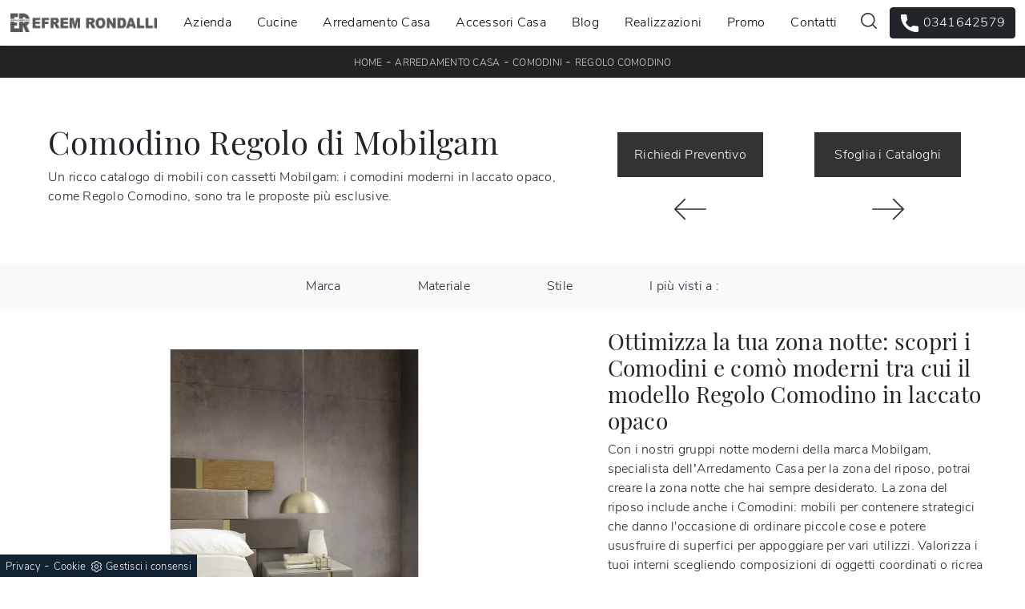

--- FILE ---
content_type: text/html; Charset=UTF-8
request_url: https://www.arredamentirondalli.it/arredamento-casa/comodini/mobilgam-regolo
body_size: 29568
content:
<!doctype html>
<html prefix="og: http://ogp.me/ns#" lang="it">
  <head>
    <meta charset="utf-8">
    <title>Comodino Regolo di Mobilgam</title>
    <script type="application/ld+json">
{
 "@context": "http://schema.org",
 "@type": "BreadcrumbList",
 "itemListElement":
 [
  {
   "@type": "ListItem",
   "position": 1,
   "item":
   {
    "@id": "http://www.arredamentirondalli.it/arredamento-casa",
    "name": "Arredamento Casa"
    }
  },
  {
   "@type": "ListItem",
  "position": 2,
  "item":
   {
     "@id": "http://www.arredamentirondalli.it/arredamento-casa/comodini",
     "name": "Comodini"
   }
  },
  {
   "@type": "ListItem",
  "position": 3,
  "item":
   {
     "@id": "http://www.arredamentirondalli.it/arredamento-casa/comodini/mobilgam-regolo",
     "name": "Regolo Comodino"
   }
  }
 ]
}
</script>
    <meta name="description" content="Un ricco catalogo di mobili con cassetti Mobilgam: i comodini moderni in laccato opaco, come Regolo Comodino, sono tra le proposte più esclusive.">
    <meta name="robots" content="index, follow">
    <meta name="viewport" content="width=device-width, initial-scale=1, shrink-to-fit=no">
    <link rel="canonical" href="https://www.arredamentirondalli.it/arredamento-casa/comodini/mobilgam-regolo">
    <meta property="og:title" content="Comodino Regolo di Mobilgam">
    <meta property="og:type" content="website">
    <meta property="og:url" content="https://www.arredamentirondalli.it/arredamento-casa/comodini/mobilgam-regolo">
    <meta property="og:image" content="https://www.arredamentirondalli.it/img/1209/arredamento-casa-comodini-mobilgam-regolo_nit_1314513.webp">
    <meta property="og:description" content="Un ricco catalogo di mobili con cassetti Mobilgam: i comodini moderni in laccato opaco, come Regolo Comodino, sono tra le proposte più esclusive.">

    <link rel="stylesheet" href="/@/js-css/css/b5/bootstrap.min.css">
    <link rel="stylesheet" href="/@/js-css/css/swiper.min.css">
    <link rel="preload" as="style" href="/@/js-css/css/b5/bootstrap.min.css">
    <link rel="preload" as="style" href="/@/js-css/css/swiper.min.css">

    <style>@font-face {     font-family: "Playfair Display";     src: url("/@/fonts/playfair_display/playfairdisplay-regular.woff2") format("woff2"), url("/@/fonts/playfair_display/playfairdisplay-regular.woff") format("woff"), url("/@/fonts/playfair_display/playfairdisplay-regular.ttf") format("truetype");     font-style: normal;     font-weight: 400;     font-display: swap; }  @font-face {     font-family: "Nunito Sans";     src: url("/@/fonts/nunito_sans/nunitosans-light.woff2") format("woff2"), url("/@/fonts/nunito_sans/nunitosans-light.woff") format("woff"), url("/@/fonts/nunito_sans/nunitosans-light.ttf") format("truetype");     font-style: normal;     font-weight: 300;     font-display: swap; }  @font-face {     font-family: "Nunito Sans";     src: url("/@/fonts/nunito_sans/nunitosans-bold.woff2") format("woff2"), url("/@/fonts/nunito_sans/nunitosans-bold.woff") format("woff"), url("/@/fonts/nunito_sans/nunitosans-bold.ttf") format("truetype");     font-style: normal;     font-weight: 700;     font-display: swap; }  :root {     --primary: #043442;     --white: #fff;     --black: #232323;     --dark: #000;     --gray-light: #cfd6da;     --gray-sup-light: #eee;     --gray-dark: #999;     --gray-white: #f8f9fa;     --red-sconto: #C11B28;     --green-pag: #355c5e; }  h1, h2, h3, h4, h5, h6, .h1, .h2, .h3, .h4, .h5, .h6 {     font-family: 'Playfair Display', serif;     font-weight: 400; }  body {     color: #212529;     position: relative;     overflow-x: hidden;     font-family: 'Nunito Sans', sans-serif;     font-size: 1rem;     font-weight: 300;     letter-spacing: .25px; }  /*.h2, h2 {font-size: 1.5rem;}*/ a {     text-decoration: none;     color: #212529; }  a:hover {}  a:focus {     outline: none; }  button:focus {     outline: none;     box-shadow: none !important; }  .c-1400 {     max-width: 1400px;     margin: 0 auto; }  .contutto {     max-width: 1920px;     margin: 0 auto; }  .hs-nav {     position: sticky;     position: -webkit-sticky;     z-index: 16;     top: 0;     background-color: #fff;     transition: top 0.3s;     box-shadow: 0 0 10px -8px #333; }  b, strong {     font-weight: 700; }  /*.position-menu-tag {position: sticky; position: -webkit-sticky; z-index: 15; top: 90px;}*/ .bg-col-mid-black {     background-color: #3b3c40; }  .bg-col-bread {     background-color: #232323; }  .bread p {     margin: 0;     text-transform: uppercase;     color: #fff;     text-align: center;     text-decoration: none; }  .bread p a {     font-size: 12px;     color: #ddd !important;     transition: all .4s linear; }  .bread p span {     font-weight: 400; }  .bread p a:hover {     color: #fff !important;     text-decoration: none; }  .m-top-meno1 {     margin-top: calc(-60px - 8.2%); }  .h-350 {     flex-wrap: nowrap;     justify-content: flex-start;     padding: 35px 5%; }  .h-350 h1 {     font-size: 35px;     color: #3b3c40;     font-style: normal;     order: 1;     position: relative;     z-index: 1;     line-height: 1.2;     margin: 0; }  .h-350 p {     display: block;     color: #3b3c40;     opacity: 1;     font-size: 17px;     line-height: 28px;     order: 2;     z-index: 1;     /*max-width: 550px; */     margin: 0;     margin-right: 50px; }  .intestazione {     padding-bottom: 0;     min-width: 240px;     max-width: 240px;     height: 210px;     margin-left: calc(-5vw - 20px);     position: relative;     width: 45%;     margin-right: 50px; }  .intestazione svg {     transform: rotate(180deg);     position: absolute;     left: 0;     top: 0;     width: 100%;     height: 100%;     z-index: 1;     color: #2c2d2f;     fill: #3b3c40; }  .p5-per-rub {     padding: 0 5%;     padding-bottom: 5%; }  .p-sch-rub {     padding: 0 15px;     margin-bottom: 30px; }  .container-testo-box-sotto1 {     width: auto;     position: absolute;     bottom: 0;     left: 0px;     z-index: 10; }  .container-testo-box-sotto1 h3 {     font-size: 12px;     text-transform: uppercase;     text-align: center;     background-color: #333;     color: #fff;     height: 3em;     line-height: 3em;     padding: 0 2em;     margin: 0; }  .gotop {     position: absolute;     width: 12px;     height: 12px;     top: 19px;     right: 20px;     -webkit-transform: rotate(45deg);     transform: rotate(45deg);     border-top: 1px solid #fff;     border-left: 1px solid #fff;     transition: all .333s ease-out;     cursor: pointer;     text-decoration: none; }  .gotop:hover {     border-color: #4d504b;     top: 17px; }  .container-testo-box1 {     position: absolute;     top: 0;     left: 0;     bottom: 0;     right: 0px;     transition: all .4s linear;     background-color: rgba(59, 60, 64, .8);     padding: 6%;     color: #fff;     display: flex;     justify-content: center;     opacity: 0;     text-align: center;     align-items: center;     font-size: 16px; }  .p-sch-rub:hover .container-testo-box1 {     opacity: 1; }  .p-sch-rub figure {     position: relative;     overflow: hidden;     margin: 0; }  .p-sch-rub img {     transition: all .4s linear; }  .p-sch-rub:hover img {     transform: scale(1.2); }  .c-txt-rub {     display: block;     width: 84%;     max-width: 900px;     margin-left: auto;     margin-right: auto; }  .intestazione1 {     width: 180px;     height: 180px;     position: absolute;     right: 0;     bottom: 0; }  .intestazione1 svg {     position: absolute;     bottom: 0;     left: 0;     width: calc(100% - 35px);     height: calc(100% - 35px);     fill: #3b3c40;     z-index: 2; }  .intestazione1::before {     content: "";     position: absolute;     top: 0;     right: 0;     width: 0;     height: 0;     border-style: solid;     border-width: 0 0 100px 100px;     border-color: transparent transparent #3b3c40;     z-index: 1; }  .intestazione1::after {     content: "";     position: absolute;     bottom: 0;     right: 0;     width: 40px;     height: 140px;     background-color: #3b3c40;     z-index: 1; }  /*.c-txt-rub-sez {padding: 0; max-width: 900px; margin: 0 auto; margin-bottom: 5em;}*/ .c-txt-rub-sez {     padding: 0;     max-width: 1600px;     margin: 0 auto;     margin-bottom: 5em; }  .navbar-right_tag {     display: block;     margin: 0 auto;     /*border-bottom: solid 1px #eee; border-top: solid 1px #eee; */     list-style: none;     text-align: center;     position: relative;     /*background-color: #fff;  box-shadow: 0 8px 8px -10px rgba(0, 0, 0, 0.1);*/     z-index: 11; }  .navbar-right_tag .dropdown_tag {     display: inline-block;     margin: 0 1rem;     padding: 1rem 1rem 1rem; }  .navbar-right_tag .dropdown-menu_tag {     border-bottom: solid 1px #eee;     border-top: solid 1px #eee;     display: none;     list-style: none;     position: absolute;     top: 100%;     left: 0;     padding: .3rem 1rem;     /*background: linear-gradient(to bottom, rgba(0, 0, 0, 0.15), transparent 10px);*/     text-transform: uppercase;     font-size: 15px;     background-color: #fff;     width: 100%;     padding: 10px 0; }  .navbar-right_tag .dropdown-toggle::after {     display: none; }  .navbar-right_tag .dropdown_tag:hover .dropdown-menu_tag {     display: block; }  .navbar-right_tag .dropdown_tag a {     text-decoration: none;     color: inherit; }  .navbar-right_tag .dropdown-menu_tag li {     min-width: 100px;     transition: all .5s linear;     display: inline-block;     margin: 0 1rem; }  .navbar-right_tag .dropdown-menu_tag a {     color: #999;     transition: all .5s linear;     font-size: 13px;     padding: .2rem .5rem;     display: block;     font-weight: 400;     letter-spacing: 1px; }  .navbar-right_tag .dropdown-menu_tag li:hover a {     color: #333;     text-decoration: none; }  .dropdown-menu {     border: 0;     box-shadow: 0 0 10px -8px #333; }  .tag_attivo {     position: relative; }  .tag_attivo::before {     content: '';     width: 45%;     height: 1px;     background: #000;     bottom: 3px;     left: 28%;     position: absolute; }  .navbar-right_tag .dropdown_tag span {     padding: 0 1rem;     cursor: pointer; }  .elemento_attivo {     position: relative; }  .elemento_attivo::before {     content: '';     width: 45%;     height: 1px;     background: #666;     bottom: -2px;     left: 28%;     position: absolute; }  .page_nav {     list-style: none;     padding: 0;     margin: 0;     text-align: right; }  .page_nav li {     display: inline-block; }  .page_nav a {     padding: 0 8px; }  .pag_attivo {     padding: 0 8px;     border: 1px solid #111; }  .navbar-tag-schedina {     text-align: center !important;     margin: 0 auto;     display: block;     background: linear-gradient(to bottom, rgba(0, 0, 0, 0.15), transparent 10px);     background-color: rgba(0, 0, 0, 0);     padding: 10px 0; }  .navbar-tag-schedina li {     display: inline-block;     padding: 0 2.5%; }  .navbar-tag-schedina a {     color: #999;     transition: all .5s linear;     font-size: 18px; }  .navbar-tag-schedina a:hover {     color: #333 !important;     text-decoration: none; }  .m-meno-privacy {     margin-top: 50px; }  .correlati figure {     position: relative;     overflow: hidden;     margin: 0; }  .correlati img {     transition: all .5s linear; }  .correlati a:hover img {     transform: scale(1.1); }  .correlati {     margin-bottom: 20px }  .correlati h5 {     padding-top: 10px;     text-align: center;     font-size: 20px; }  /*.sha-img img{box-shadow: 0px 0px 22px 4px #999;}*/ .ric-prev {     text-align: center;     display: block;     padding: 15px;     margin: 20px;     border: solid 1px #333;     background-color: #333;     transition: all .5s linear;     color: #fff !important; }  .cataloghi {     text-align: center;     display: block;     padding: 15px;     margin: 20px;     border: solid 1px #333;     background-color: #333;     transition: all .5s linear;     color: #fff !important; }  .ric-prev:hover {     color: #333 !important;     background-color: #fff; }  .cataloghi:hover {     color: #333 !important;     background-color: #fff; }  .prec a:last-child {     display: block;     text-align: center; }  .succ a:last-child {     display: block;     text-align: center; }  .prec-suc {     max-width: 40px; }  .formm {     padding-bottom: 20px; }  .formm button {     border: solid 1px #333;     background-color: #333;     color: #fff;     transition: all .5s linear;     display: block;     margin: 0 auto;     margin-bottom: 20px;     text-align: center;     font-size: 16px;     text-transform: uppercase;     border-radius: 0; }  .formm button:hover {     text-decoration: none;     color: #333;     background-color: #fff;     border-color: #333; }  .formm input {     text-align: left;     border-top: none;     border-left: none;     border-right: none; }  .formm select {     text-align: left;     border-top: none;     border-left: none;     border-right: none;     -moz-appearance: none;     -webkit-appearance: none;     appearance: none; }  .formm textarea {     text-align: left;     border-top: none;     border-left: none;     border-right: none; }  .info h3 {     /*margin-top: 15px; margin-bottom: 15px; */     text-transform: uppercase;     /*font-size: 20px;*/     text-align: center; }  .form-control {     border-radius: 0; }  .dinamico ul {     padding: 0;     margin: 0;     list-style: none;     display: block; }  .dinamico ul li {     display: inline-block;     margin-right: 15px;     margin-bottom: 15px;     border: 1px solid #333;     background-color: #fff;     transition: all .5s linear; }  .dinamico ul li a {     color: #333 !important;     transition: all .5s linear;     padding: 8px 10px;     display: block; }  .dinamico ul li:hover {     background-color: #333; }  .dinamico ul li:hover a {     color: #fff !important;     text-decoration: none; }  .titcat h3 {     text-align: center;     text-transform: uppercase;     /*font-size: 25px;*/     letter-spacing: 1px;     margin-bottom: 25px; }  .p-succ {     display: none; }  .sezione-contatti-2 h2 {     margin-top: 15px;     margin-bottom: 30px;     text-transform: uppercase;     font-size: 20px;     text-align: center; }  .sezione-contatti-2 p {     text-align: center;     font-size: 16px; }  .partner-home {     position: absolute;     top: -150px; }  .slider-lagostore {     box-shadow: 0px 0px 22px 4px #999; }  .navbar-light .navbar-toggler {     border: none !important; }  .immagineBiancoNero {     -webkit-filter: grayscale(100%);     filter: grayscale(100%); }  .btnh {     border-radius: 4px;     border: 0.5px solid gray;     color: #222 !important;     display: inline-block;     margin: 0 0.25em;     overflow: hidden;     padding: 24px 38px 24px 16px;     position: relative;     text-decoration: none;     line-height: 1;     border-radius: 0; }  .btnh .btn-content {     font-weight: 400;     font-size: 1em;     line-height: 1.2;     padding: 0 26px;     position: relative;     right: 0;     transition: right 300ms ease;     display: block;     text-align: left; }  .btnh .icon {     border-left: 1px solid #eee;     position: absolute;     right: 0;     text-align: center;     top: 50%;     transition: all 300ms ease;     transform: translateY(-50%);     width: 40px;     height: 70%; }  .btnh .icon i {     position: relative;     top: 48%;     transform: translateY(-50%);     font-size: 30px; }  .btnh:after {     content: '';     position: absolute;     top: 0;     bottom: 0;     right: 0;     left: 0;     background-color: #ddd;     opacity: 0;     transition: opacity 300ms ease;     cursor: pointer; }  .btnh:hover .btn-content {     right: 100%; }  .btnh:hover .icon {     border-left: 0;     font-size: 1.8em;     width: 100%; }  .btnh:hover:after {     opacity: 0.2; }  .btnh.btn-alt-color {     border-color: salmon;     color: salmon; }  .btnh.btn-alt-color .icon {     border-left-color: salmon; }  .btnh.btn-alt-color:after {     background-color: salmon; }  .ancor-form {     position: absolute;     top: -70px; }  .pos-icon-cont {     position: fixed;     bottom: 15px;     right: 15px;     transition: all .4s linear;     z-index: 10000; }  .pos-icon-cont a {     background-color: #25d366;     padding: 12px 14px 10px 14px;     border-radius: 50%;     display: block; }  .pos-icon-cont i {     font-size: 25px;     color: #fff !important; }  .no-disp span {     display: none; }  .col-r {     color: #cc0000 !important; }  .descrizione-interna-schedina-sezione p {     margin-bottom: 1.5px; }  .bollino {     position: absolute;     top: -10px;     right: 0;     z-index: 10;     color: #fff !important;     background: #B7261C;     padding: 15px 11px;     border-radius: 50%; }  .offerte-testo {     display: block; }  .p1-offerte {     top: 38%;     position: relative; }  .p2-offerte {     top: 38%;     position: relative; }  .color-a-sconto {     color: #333;     transition: all .4s linear; }  .color-a-sconto:hover {     text-decoration: none;     color: #333;     font-weight: 600; }  .modal-body {     padding: 0; }  .arrow-lightbox {     max-width: 40px }  /* FINE NORMAL CSS */ /* INIZIO MEDIA QUERY */ @media(max-width: 1299px) {     .h-350 h1 {         font-size: 30px;         min-width: 230px;         max-width: 230px;     }      .h-350 p {         display: none !important;     } }  @media(max-width: 1199px) {     .h-350 h1 {         font-size: 26px;         margin-right: 40px;     }      .h-350 p {         font-size: 18px;     } }  @media(max-width: 1080px) {     .h-350 {         height: auto;         flex-wrap: wrap;     } }  @media(max-width: 991px) {     .testo-centro {         padding: 0 15px !important;         padding-top: 20px !important;     }      .p0-mob {         padding: 0 !important;     }      .navbar-right_tag .dropdown_tag {         margin: 0 1.5rem;     }      .nav-item {         text-align: center;     }      .prec {         display: none;     }      .succ {         display: none;     }      .h-350 h1 {         display: none;     }      .h-350 .ok h1 {         display: block !important;         max-width: 100%;         min-width: 100%;         margin-right: 0;         margin-bottom: 20px;         margin-top: 10px;     }      .h-350 .ok1 h1 {         display: block !important;         max-width: 100%;         min-width: 100%;         margin: 0;         margin-top: 10px;     }      .prec1 {         display: inline-block;     }      .succ1 {         display: inline-block;     }      .bread p {         text-align: center;     }      .mt-md-4 {         margin-top: 1.5rem !important;     } }  @media(max-width: 767px) {     .navbar-right_tag .dropdown_tag span {         padding: 15px 6px;         display: block;     }      .navbar-right_tag {         /*margin-top: 20px;*/     }      .navbar-right_tag .dropdown_tag {         margin: 0;         padding: 0;     }      .c-txt-rub-sez {         padding: 0 15px;     }      .cataloghi {         margin: 5px;         padding: 10px;         font-size: 14px;     }      .ric-prev {         margin: 5px;         padding: 10px;         font-size: 14px;     } }  @media(max-width: 595px) {     .intestazione {         display: none;     }      .intestazione1 {         display: none;     }      .h-350 {         padding-top: 65px;     }      .h-350 h1 {         margin: 0;         font-size: 30px;         margin-bottom: 10px;     }      .m-top-meno1 {         margin-top: 0;     }      .navbar-brand img {         width: 250px;     }      /* .position-menu-tag { position: fixed; z-index: 15; top: 100px;} */ }  @media(max-width: 450px) {     .prec .prec-suc {         display: none !important;     }      .succ .prec-suc {         display: none !important;     }      .p-succ {         display: block;         text-align: center;     }      .p-succ a {         display: inline-block;         width: 100px;     }      .navbar-brand img {         width: 190px;     } }  @media(max-width: 345px) {     .navbar-right_tag .dropdown_tag span {         font-size: 13px;     } }  /* FINE MEDIA QUERY */ .ricPrezzo p {     padding: 12px 20px;     margin: 0 auto;     text-align: center;     background: #fff;     color: #333;     font-size: 13px;     font-weight: lighter;     border: solid 1px #333; }  .container-testo-box-sotto10 {     position: absolute;     top: 0;     right: 0px;     background: #111;     color: #fff !important;     width: auto;     height: auto;     min-height: 0;     min-width: 0;     z-index: 10; }  .container-testo-box-sotto10 p {     padding: 0 !important;     margin: 0 !important; }  .container-testo-box-sotto10 del {     padding: 5px 15px;     display: inline-block; }  .container-testo-box-sotto10 span {     padding: 5px 15px;     display: inline-block; }  .container-testo-box-sotto10 del:empty {     padding: 0 !important;     display: inline-block; }  .container-testo-box-sotto10 span:empty {     padding: 0 !important;     display: inline-block; }  .prezziPag {     padding: 5px;     width: 100%;     font-size: 20px !important;     background: linear-gradient(to right, #d5d5d5, #fff);     margin-bottom: 15px; }  .prezziPag del {     color: #666;     padding-right: 15px; }  .prezziPag span {     padding-left: 15px; }  .prezziPag:empty {     display: none !important; }  .background-homepage textarea {     /*padding-bottom: 60px;*/     background-color: #f2f2f2 !important; }  .tUp {     text-transform: uppercase; }  @media(max-width: 767px) {     .tUp {         padding-top: 10px;     } }  .btnh .icon {     border-left: 1px solid #eee;     position: absolute;     right: 0;     text-align: center;     top: 50%;     transition: all 300ms ease;     transform: translateY(-50%);     width: 40px;     height: 70%; }  .btnh:hover .icon {     position: absolute;     left: 49%; }  .btnh .icon i {     position: relative;     top: 48%;     transform: translateY(-50%);     background: url('/1091/imgs/right-arrow.svg') center center no-repeat;     display: block;     width: 25px;     height: 25px; }  .btnh:after {     content: '';     position: absolute;     top: 0;     bottom: 0;     right: 0;     left: 0;     background-color: #FFF;     opacity: 0;     transition: opacity 300ms ease; }  .btnh:hover .btn-content {     right: 100%; }  .btnh:hover .icon {     border-left: 0;     font-size: 1.8em;     width: 100%; }  .btnh:hover:after {     opacity: 0.2; } </style> 
    <style></style>
    <style>/* Inizio CSS Menu/Navbar */.dropdown-toggle::after{display: none;}.dropdown:hover .dropdown-menu{display: block !important;}.dropdown-menu{border-radius: 0px; margin-top: 0px;}.nav-item{padding: 0px 8px;}.nav-item:last-child{padding-right: 0px;}.nav-link{color: #000 !important; font-size: 16px; font-weight: 500;}/*.navbar-brand img{width: 200px;}.navbar-nav {margin: 0 auto;}*/.navbar-brand span {text-transform: uppercase; font-size: 26px; letter-spacing: -1px;}.navbar-brand span .firstLetter {font-size: 70px; vertical-align: middle; display: inline; padding: 0; margin: 0;}.navbar-brand span span {font-size: 16px; margin-top: -45px; display: block; padding-left: 38px; letter-spacing: 0;}/* Fine CSS Menu/Navbar *//* Icon 1 */.first-button {border: 0;}.animated-icon1, .animated-icon2, .animated-icon3 { width: 30px; height: 20px; position: relative; margin: 0px; -webkit-transform: rotate(0deg);-moz-transform: rotate(0deg);-o-transform: rotate(0deg);transform: rotate(0deg);-webkit-transition: .5s ease-in-out;-moz-transition: .5s ease-in-out;-o-transition: .5s ease-in-out;transition: .5s ease-in-out;cursor: pointer;}.animated-icon1 span, .animated-icon2 span, .animated-icon3 span {display: block;position: absolute;height: 3px;width: 100%;border-radius: 9px;opacity: 1;left: 0;-webkit-transform: rotate(0deg);-moz-transform: rotate(0deg);-o-transform: rotate(0deg);transform: rotate(0deg);-webkit-transition: .25s ease-in-out;-moz-transition: .25s ease-in-out;-o-transition: .25s ease-in-out;transition: .25s ease-in-out;}.animated-icon1 span {background: #232323;}.animated-icon1 span:nth-child(1) {top: 0px;}.animated-icon1 span:nth-child(2) {top: 10px;}.animated-icon1 span:nth-child(3) {top: 20px;}.animated-icon1.open span:nth-child(1) {top: 11px;-webkit-transform: rotate(135deg);-moz-transform: rotate(135deg);-o-transform: rotate(135deg);transform: rotate(135deg);}.animated-icon1.open span:nth-child(2) {opacity: 0;left: -60px;}.animated-icon1.open span:nth-child(3) {top: 11px;-webkit-transform: rotate(-135deg);-moz-transform: rotate(-135deg);-o-transform: rotate(-135deg);transform: rotate(-135deg);}#ricerchina{position: absolute;left: 0;top: 100%;}.cercaMenu svg {width: 20px; height: 20px; fill: #333; margin-top: 7px;}.cercaMenu {padding-right: 1rem; cursor: pointer; background: none; border: none;}.cercaMenu:focus {outline: none;}.cerca_navbar { text-align: center; /*max-width: 1410px;*/}#search-box {width: calc(100% - 45px)!important; border-radius: 0 !important;}.cerca_navbar .fa-search {line-height: 0; padding: 10px 30px 10px 15px; background-color: #358961; color: #fff; border-top-right-radius: 0px; border-bottom-right-radius: 0px;}.searchResult {top: 100%!important;}@media(max-width: 991px){  #search-box {width: calc(100% - 45px)!important;}  .cercaMenu {margin-top: -3px;}}.fa-search { background-image: url('/@/js-css/svg/search-w.svg'); background-repeat: no-repeat; background-position: center; background-size: 22px;}.fa-times { background-image: url('/@/js-css/svg/close-w.svg') !important; }/* Inizio CSS Footer */footer{ background: var(--black);}.px-foot {padding-left: 5%; padding-right: 5%;}.max-logo-foot {max-width: 120px;}.line-foot {border-bottom: solid 1px #999; border-top: solid 1px #999;}.link-cat-foot a{color: #FFF!important; padding: 0 20px; transition: all .4s linear; cursor: pointer;}.link-cat-foot a:hover{color: #358961!important;}.link-aft-cat-foot a{color: #FFF!important; padding: 0 20px; transition: all .4s linear; cursor: pointer; border-right: solid 1px #999;}.link-aft-cat-foot a:last-child{border: none;}.link-aft-cat-foot a:hover{color: #358961!important;}.last-foot p{ color: #FFF; padding: 0 20px; margin: 0;}.link-aft-cat-foot svg {width: 20px; height: 20px; fill: #FFF; transition: all .5s linear;}.link-aft-cat-foot a:hover svg {fill: #358961!important;}.navbar-brand-foot span {text-transform: uppercase; font-size: 16px; color: #999!important; transition: all .5s linear;}.navbar-brand-foot span .firstLetter {font-size: 42px; vertical-align: middle; display: inline; padding: 0; margin: 0;}.navbar-brand-foot span span {font-size: 11px; margin-top: -29px; display: block; padding-left: 35px;}.navbar-brand-foot:hover span {color: #fff!important;}.pos-whatsapp a{transition: all 0.3s linear; font-size: 23.5px !important; color: #fff !important; background-color: #0ecc0e; border-radius: 8px; width: 40px; height: 40px; text-align: center;}.pos-whatsapp{z-index: 12; position: fixed; bottom: 20px; left: 20px;}.pos-whatsapp:hover a{color: #0ecc0e !important; background-color: #fff;}.pos-whatsapp svg {width: 25px; height: 25px; fill: #fff !important; transition: all .5s linear;}.pos-whatsapp:hover svg {fill: #358961 !important;}.go-top {  position: fixed;  right: 20px;  bottom: 20px;  color: #FFF !important;  background-color: #3b3c40;  z-index: 999; border-radius: 8px; padding: 8px 12.5px;  display: block;}.go-top:hover {  color: #FFF !important;  background-color: #358961!important;   }@media(max-width: 991px){  .link-cat-foot a{padding: 0 12px;}}@media(max-width: 767px){  .max-logo-foot {margin: 0 auto;}  .last-foot {text-align: center;}  .link-aft-cat-foot a{border: none; display: inline-block; margin-bottom: 10px; text-align: center;}  .link-cat-foot a {display: block; margin-bottom: 10px; text-align: center;}}#cookieChoiceInfo span{font-weight:400;}#cookieChoiceInfo span,#cookieChoiceInfo a{font-size:.9rem;}/* Fine CSS Footer*/.credit img{height:22px;padding-bottom:2px;}.credit p{ color:white;display:inline; margin:0;}.credit{margin:auto;display:block;}/* Form Contatti */.grecaptcha-badge {display: none!important;}.smallTerms {padding-left: 15px;}/*.form-check-input[type="checkbox"] {    border: 1px solid #333;}*/.form-check-input[type="checkbox"] { border-radius:0;border:2px solid #333; width: 1.5em; height: 1.5em; margin-top: .15em;}.formm textarea {height:auto; min-height:auto;}</style>

    <style>
      .selector-for-some-widget{box-sizing: content-box}
    </style>

    <!-- INIZIO FAVICON E APPICON -->
    <link rel="apple-touch-icon" sizes="57x57" href="/1209/imgs/favicon/apple-icon-57x57.png">
    <link rel="apple-touch-icon" sizes="60x60" href="/1209/imgs/favicon/apple-icon-60x60.png">
    <link rel="apple-touch-icon" sizes="72x72" href="/1209/imgs/favicon/apple-icon-72x72.png">
    <link rel="apple-touch-icon" sizes="76x76" href="/1209/imgs/favicon/apple-icon-76x76.png">
    <link rel="apple-touch-icon" sizes="114x114" href="/1209/imgs/favicon/apple-icon-114x114.png">
    <link rel="apple-touch-icon" sizes="120x120" href="/1209/imgs/favicon/apple-icon-120x120.png">
    <link rel="apple-touch-icon" sizes="144x144" href="/1209/imgs/favicon/apple-icon-144x144.png">
    <link rel="apple-touch-icon" sizes="152x152" href="/1209/imgs/favicon/apple-icon-152x152.png">
    <link rel="apple-touch-icon" sizes="180x180" href="/1209/imgs/favicon/apple-icon-180x180.png">
    <link rel="icon" type="image/png" sizes="192x192"  href="/1209/imgs/favicon/android-icon-192x192.png">
    <link rel="icon" type="image/png" sizes="32x32" href="/1209/imgs/favicon/favicon-32x32.png">
    <link rel="icon" type="image/png" sizes="96x96" href="/1209/imgs/favicon/favicon-96x96.png">
    <link rel="icon" type="image/png" sizes="16x16" href="/1209/imgs/favicon/favicon-16x16.png">
    <link rel="manifest" href="/1209/imgs/favicon/manifest.json">
    <meta name="msapplication-TileColor" content="#ffffff">
    <meta name="msapplication-TileImage" content="/1209/imgs/favicon/ms-icon-144x144.png">
    <meta name="theme-color" content="#ffffff">
    <!-- FINE FAVICON E APPICON -->


    <!--BANNER COOKIE-->
    <div class="bannerCookie"></div>
    <script>var linguaSito = "it";</script>
    <script src="/core/api/cookie/getCookie.min.js"></script>
    <script src="/core/api/cookie/cookie.min.js"></script>


    <script>
      window.dataLayer = window.dataLayer || [];
      function gtag(){dataLayer.push(arguments);}
      gtag('consent', 'default', {
        'ad_storage': 'denied',
        'ad_user_data': 'denied',
        'ad_personalization': 'denied',
        'analytics_storage': 'denied',
        'wait_for_update': 500  
      });
    </script>

    <!-- Google Tag Manager -->
    <script>(function(w,d,s,l,i){w[l]=w[l]||[];w[l].push({'gtm.start':
                                                          new Date().getTime(),event:'gtm.js'});var f=d.getElementsByTagName(s)[0],
    j=d.createElement(s),dl=l!='dataLayer'?'&l='+l:'';j.async=true;j.src=
      'https://www.googletagmanager.com/gtm.js?id='+i+dl;f.parentNode.insertBefore(j,f);
                                })(window,document,'script','dataLayer','GTM-MN476SX4');</script>
    <!-- End Google Tag Manager -->


    <!-- Google Tag Manager (noscript) -->
    <noscript><iframe src="https://www.googletagmanager.com/ns.html?id=GTM-MN476SX4"
                      height="0" width="0" style="display:none;visibility:hidden"></iframe></noscript>
    <!-- End Google Tag Manager (noscript) -->

    <script>
      var CookieConsent = getCookie("CookieConsent");
      if( CookieConsent ){
        var seAdv = CookieConsent.includes("adv");
        var seConfort = CookieConsent.includes("confort");
        var seAnal = CookieConsent.includes("performance");
      }else{
        var seAdv = true;
        var seConfort = true;
        var seAnal = true;
      }
      if( seAdv ){
        //NON VANNO ATTIVATI I COOKIE PUBBLICITARI
      }else{
        //VANNO ATTIVATI I COOKIE PUBBLICITARI
        siADV();
      }
      if( seConfort ){
        //NON VANNO ATTIVATI I COOKIE CONFORT
      }else{
        //VANNO ATTIVATI I COOKIE CONFORT
        siPerformance();
      }
      if( seAnal ){
        //NON VANNO ATTIVATI I COOKIE ANALITICI
      }else{
        //VANNO ATTIVATI I COOKIE ANALITICI
        siAnal();
      }
      function siPerformance(){

      };
      function siAnal(){

        gtag('consent', 'update', {
          'analytics_storage': 'granted'
        });      
        
    // Inizio Google Analytics 4
    var script= document.createElement('script');
    script.type= 'text/javascript';
    script.src= 'https://www.googletagmanager.com/gtag/js?id=GTM-MN476SX4';
    document.body.appendChild(script);
    document.addEventListener("DOMContentLoaded",function(){
     // const homepageContactFormCTA = document.querySelectorAll('.btn_homepage[href="/#appuntamento"]')[0],
            currentLocation = window.location;
      window.dataLayer = window.dataLayer || []; 
      function gtag(){
        dataLayer.push(arguments);
      } 
      
      gtag('js', new Date()); 
      gtag('config', 'GTM-MN476SX4'); 
      
      // every page load
//      gtag('event', 'conversion', {'send_to': 'AW-11167929461/SSo6CJjPurYYEPWopM0p'});
      
      //homepage contact form interaction
//      homepageContactFormCTA.addEventListener('click', function(e) { 
//		gtag('event', 'conversion', {'send_to': 'AW-11167929461/FC3DCNe8vrYYEPWopM0p'});
//      });
      
      //contact form success
      if(currentLocation.pathname == "/thank_you") {
      	const params = currentLocation.search,
              successParam = new URLSearchParams(params).get('rit');
        if(successParam == "ok") {
        	 gtag('event', 'conversion', {'send_to': 'AW-16588263888/q8uyCMWDir8ZENCj8-U9'});
        }
      }
    });  
    // Fine Google Analytics 4

      };
      function siADV(){

        gtag('consent', 'update', {
          'ad_user_data': 'granted',
          'ad_personalization': 'granted',
          'ad_storage': 'granted',
        });      

      };
    </script>
    <!--FINE BANNER COOKIE--> 

  <script src="/@/essentials/gtm-library.js"></script>
<script src="/@/essentials/essential.js"></script>
<script src="/@/essentials/facebookv1.js"></script>

<!-- script head -->
<script>
function okEssentialGTM() {
  const gAdsContainer = '##_gtm_container##',
        gAdsInitUrl = '##_gtm_init_config_url##',
        gAdsEveryPageContainer = '',
        gAdsTksPageContainer = '';

  if (gAdsContainer && gAdsInitUrl) {
//    gtmInit(gAdsInitUrl, gAdsContainer);
    gtmEveryPageContainer && gtmEveryPage(gAdsEveryPageContainer);
    gtmTksPageContainer && gtmThankTouPage(gAdsTksPageContainer);
  }
}

function okEssentialFb() {
  const fbPixelCode = '',
        fbPixelUrl = '';

  if (fbPixelCode && fbPixelUrl) {
    pixel(fbPixelCode, fbPixelUrl);
  }

}

function allowADV() {}

function allowConfort() {}

function allowAnal() {
  okEssentialGTM();
  okEssentialFb();
}

window.addEventListener('DOMContentLoaded', function () {
  const cookiePrelude = getCookie("CookieConsent"),
    ifAdv = cookiePrelude ? cookiePrelude.includes("adv") : true,
    ifConfort = cookiePrelude ? cookiePrelude.includes("confort") : true,
    ifAnal = cookiePrelude ? cookiePrelude.includes("performance") : true;

  !ifAdv && allowADV();
  !ifConfort && allowConfort();
  !ifAnal && allowAnal();

  // overlay on contact form submit
  holdOnOnSubmit();
})
</script>
<!-- fine script head -->
</head>
  <body>
    <script src="/@/js-css/js/swiper.min.js"></script>

    <div class="contutto" id="back-top">

      <div class="container-fluid hs-nav py-2">
        <nav class="navbar navbar-expand-xl navbar-light p-0">
          <a class="navbar-brand py-2" href="/" title="Rondalli Efrem S.n.c. di Rondalli Oscar e Laura"><img src="/1209/imgs/logo.webp" class="img-fluid d-block mr-auto" alt="Rondalli Efrem S.n.c. di Rondalli Oscar e Laura" width="350" height="47"></a>
          <div class="d-inline d-xl-none col text-end">
            <a class="btn btn-dark" href="tel:+390341642579" title="Chiama Rondalli Efrem S.n.c. di Rondalli Oscar e Laura">
              <svg fill="#ffffff" enable-background="new 0 0 256 256" width="24" height="24" viewBox="0 0 256 256" xmlns="http://www.w3.org/2000/svg"><path d="m24.6 10.4c-5.9 1.4-10.4 5.1-13.2 11-1.4 3.1-1.5 3.6-1.4 12.3 1 73.7 42.1 144 106.8 182.3 31.9 18.9 69.2 29.6 105.2 30.1l9.3.1 3.9-1.9c4.4-2.2 7-4.8 9.2-9.4l1.5-3.2v-25.4c0-23-.1-25.6-1.1-28.4-1.4-4-5.4-8.5-9.5-10.4-2.9-1.4-4.1-1.6-12.9-2-13.6-.6-24.4-2.5-35.8-6.1-8.2-2.6-13.5-1.7-20.3 3.6-2.3 1.8-9.3 7.1-15.4 11.7l-11.2 8.4-4.8-2.7c-25.5-14.5-43.2-31.9-57.6-56.7l-4.1-7.1 10.4-13.8c5.8-7.6 11-14.6 11.8-15.6 1.7-2.3 3-6.8 3-10.2 0-1.5-.8-5.4-1.7-8.8-3.7-12.8-5-21.2-5.8-35-.3-7.3-.7-9.5-1.7-11.9-2.4-5.4-7.5-9.5-13.3-10.7-4-.9-48-.9-51.3-.2z"/></svg>
            </a>
          </div>
          <!--<button class="cercaMenu d-none d-sm-inline d-lg-none ms-auto" data-bs-toggle="collapse" data-bs-target="#ricerchina" aria-expanded="false" aria-controls="ricerchina">
            <svg enable-background="new 0 0 512 512" viewBox="0 0 512 512" xmlns="http://www.w3.org/2000/svg"><path d="m225.474 0c-124.323 0-225.474 101.151-225.474 225.474 0 124.33 101.151 225.474 225.474 225.474 124.33 0 225.474-101.144 225.474-225.474 0-124.323-101.144-225.474-225.474-225.474zm0 409.323c-101.373 0-183.848-82.475-183.848-183.848s82.475-183.849 183.848-183.849 183.848 82.475 183.848 183.848-82.475 183.849-183.848 183.849z"/><path d="m505.902 476.472-119.328-119.328c-8.131-8.131-21.299-8.131-29.43 0-8.131 8.124-8.131 21.306 0 29.43l119.328 119.328c4.065 4.065 9.387 6.098 14.715 6.098 5.321 0 10.649-2.033 14.715-6.098 8.131-8.124 8.131-21.306 0-29.43z"/></svg>
          </button>-->
          <button class="navbar-toggler first-button" type="button" data-bs-toggle="collapse" data-bs-target="#navbarNavDropdown" aria-controls="navbarNavDropdown" aria-expanded="false" aria-label="Toggle navigation">            
            <div class="animated-icon1"><span></span><span></span><span></span></div>
          </button>
          <div class="collapse navbar-collapse justify-content-center" id="navbarNavDropdown">
            <ul class="navbar-nav"><li class="nav-item dropdown menu_attivo">
  <a href="/azienda" title="Azienda" class="nav-link dropdown-toggle" id="navbarDropdownMenuLink" aria-haspopup="true" aria-expanded="false">Azienda</a>
  <div class="dropdown-menu" aria-labelledby="navbarDropdownMenuLink">
    <a class="dropdown-item" href="/azienda/chi-siamo" title="Chi Siamo">Chi Siamo</a>
    <a class="dropdown-item" href="/azienda/i-nostri-servizi" title="I nostri Servizi">I nostri Servizi</a>
    <a class="dropdown-item" href="/azienda/i-nostri-partner" title="I nostri Partner">I nostri Partner</a>
    <a class="dropdown-item" href="/cataloghi" title="Cataloghi">Sfoglia Cataloghi</a>
  </div>
</li><li class="nav-item dropdown"><a href="/cucine" title="Cucine" class="nav-link dropdown-toggle" id="navbarDropdownMenuLink" aria-haspopup="true" aria-expanded="false">Cucine</a>    <div class="dropdown-menu" aria-labelledby="navbarDropdownMenuLink"><a  rel="nofollow" class="dropdown-item" href="/cucine/cucine-moderne" title="Cucine Moderne">Cucine Moderne</a> <a  rel="nofollow" class="dropdown-item" href="/cucine/cucine-classiche" title="Cucine Classiche">Cucine Classiche</a> <a  rel="nofollow" class="dropdown-item" href="/cucine/cucine-su-misura" title="Cucine su misura">Cucine su misura</a> </div></li><li class="nav-item dropdown menu_attivo" ><a href="/arredamento-casa" title="Arredamento Casa" class="nav-link dropdown-toggle" id="navbarDropdownMenuLink" aria-haspopup="true" aria-expanded="false">Arredamento Casa</a>    <div class="dropdown-menu" aria-labelledby="navbarDropdownMenuLink"><a   class="dropdown-item" href="/arredamento-casa/librerie" title="Librerie">Librerie</a> <a   class="dropdown-item" href="/arredamento-casa/pareti-attrezzate" title="Pareti Attrezzate">Pareti Attrezzate</a> <a   class="dropdown-item" href="/arredamento-casa/madie" title="Madie">Madie</a> <a   class="dropdown-item" href="/arredamento-casa/salotti" title="Salotti">Salotti</a> <a   class="dropdown-item" href="/arredamento-casa/poltroncine" title="Poltroncine">Poltroncine</a> <a   class="dropdown-item" href="/arredamento-casa/pensili" title="Mobili sospesi">Mobili sospesi</a> <a   class="dropdown-item" href="/arredamento-casa/mobili-porta-tv" title="Mobili Porta Tv">Mobili Porta Tv</a> <a   class="dropdown-item" href="/arredamento-casa/mobili-ingresso" title="Mobili ingresso">Mobili ingresso</a> <a   class="dropdown-item" href="/arredamento-casa/tavoli" title="Tavoli">Tavoli</a> <a   class="dropdown-item" href="/arredamento-casa/sedie" title="Sedie">Sedie</a> <a   class="dropdown-item" href="/arredamento-casa/letti" title="Letti">Letti</a> <a   class="dropdown-item" href="/arredamento-casa/letti-singoli" title="Letti singoli">Letti singoli</a> <a  class="dropdown-item attivo_sez" href="/arredamento-casa/comodini" title="Comodini">Comodini</a> <a   class="dropdown-item" href="/arredamento-casa/poltrone-relax" title="Poltrone relax">Poltrone relax</a> <a   class="dropdown-item" href="/arredamento-casa/armadi" title="Armadi">Armadi</a> <a   class="dropdown-item" href="/arredamento-casa/camerette" title="Camerette">Camerette</a> <a   class="dropdown-item" href="/arredamento-casa/arredo-bagno" title="Arredo Bagno">Arredo Bagno</a> </div></li><li class="nav-item dropdown"><a href="/accessori-casa" title="Accessori Casa" class="nav-link dropdown-toggle" id="navbarDropdownMenuLink" aria-haspopup="true" aria-expanded="false">Accessori Casa</a>    <div class="dropdown-menu" aria-labelledby="navbarDropdownMenuLink"><a  rel="nofollow" class="dropdown-item" href="/accessori-casa/illuminazione" title="Illuminazione">Illuminazione</a> <a  rel="nofollow" class="dropdown-item" href="/accessori-casa/complementi" title="Complementi">Complementi</a> <a  rel="nofollow" class="dropdown-item" href="/accessori-casa/materassi" title="Materassi">Materassi</a> <a  rel="nofollow" class="dropdown-item" href="/accessori-casa/carta-da-parati" title="Carta da parati">Carta da parati</a> <a  rel="nofollow" class="dropdown-item" href="/accessori-casa/reti-letto" title="Reti letto">Reti letto</a> <a  rel="nofollow" class="dropdown-item" href="/accessori-casa/guanciali" title="Guanciali">Guanciali</a> </div></li><li class="nav-item dropdown"><a href="/blog" title="Blog" class="nav-link dropdown-toggle" id="navbarDropdownMenuLink" aria-haspopup="true" aria-expanded="false">Blog</a>    <div class="dropdown-menu" aria-labelledby="navbarDropdownMenuLink"><a  rel="nofollow" class="dropdown-item" href="/blog/sistemi-di-riposo" title="Sistemi di Riposo">Sistemi di Riposo</a> </div></li><!--<li class="nav-item dropdown">
  <a href="/arredamento-casa" title="Armadi & Living" class="nav-link dropdown-toggle" id="navbarDropdownMenuLink" aria-haspopup="true" aria-expanded="false">Living</a>
  <div class="dropdown-menu" aria-labelledby="navbarDropdownMenuLink">
    <a class="dropdown-item" href="/arredamento-casa/librerie" title="Librerie">Librerie</a>
    <a class="dropdown-item" href="/arredamento-casa/pareti-attrezzate" title="Pareti Attrezzate">Pareti Attrezzate</a>
    <a class="dropdown-item" href="/arredamento-casa/madie" title="Madie">Madie</a>
    <a class="dropdown-item" href="/arredamento-casa/salotti" title="Salotti">Salotti</a>
    <a class="dropdown-item" href="/arredamento-casa/tavoli" title="Tavoli">Tavoli</a>
    <a class="dropdown-item" href="/arredamento-casa/sedie" title="Sedie">Sedie</a>
  </div>
</li>
<li class="nav-item dropdown">
  <a href="#" title="Zona Notte" class="nav-link dropdown-toggle" id="navbarDropdownMenuLink" aria-haspopup="true" aria-expanded="false">Notte & Armadi</a>
  <div class="dropdown-menu" aria-labelledby="navbarDropdownMenuLink">
    <a class="dropdown-item" href="/arredamento-casa/armadi" title="Armadi">Armadi</a>
    <a class="dropdown-item" href="/arredamento-casa/letti" title="Letti">Letti</a>    
   <a class="dropdown-item" href="/arredamento-casa/camerette" title="Camerette">Camerette</a>
    <a class="dropdown-item" href="/arredamento-casa/comodini" title="Comodini">Comodini</a>
  </div>
</li>
<li class="nav-item dropdown">
  <a href="#" title="Complementi" class="nav-link dropdown-toggle" id="navbarDropdownMenuLink" aria-haspopup="true" aria-expanded="false">Complementi</a>
  <div class="dropdown-menu" aria-labelledby="navbarDropdownMenuLink">
    <a class="dropdown-item" href="/accessori-casa/illuminazione" title="Illuminazione">Illuminazione</a>
    <a class="dropdown-item" href="/ufficio-giardino/arredo-ufficio" title="Arredo Ufficio">Arredo Ufficio</a>    
  </div>
</li>
<li class="nav-item dropdown">
  <a href="/ufficio-giardino/arredo-giardino" title="Arredo Giardino" class="nav-link dropdown-toggle" id="navbarDropdownMenuLink" aria-haspopup="true" aria-expanded="false">Arredo Giardino</a>
</li>
<li class="nav-item dropdown">
  <a href="/ufficio-giardino/arredo-giardino" title="Arredo Giardino" class="nav-link dropdown-toggle" id="navbarDropdownMenuLink" aria-haspopup="true" aria-expanded="false">Arredo Giardino</a>
</li>-->
<li class="nav-item dropdown">
  <a href="/azienda/realizzazioni" title="Realizzazioni su misura" class="nav-link dropdown-toggle" id="navbarDropdownMenuLink" aria-haspopup="true" aria-expanded="false">Realizzazioni</a>
</li>
<li class="nav-item dropdown">
  <a href="/azienda/promozioni" title="Promozioni" class="nav-link dropdown-toggle" id="navbarDropdownMenuLink" aria-haspopup="true" aria-expanded="false">Promo</a>
  <div class="dropdown-menu" aria-labelledby="navbarDropdownMenuLink">
    <a class="dropdown-item" href="/outlet" title="Outlet Rondalli Arredamenti">Outlet</a>    
  </div>
</li>
<li class="nav-item dropdown">
  <a href="/azienda/contatti" title="Contatti" class="nav-link dropdown-toggle" id="navbarDropdownMenuLink" aria-haspopup="true" aria-expanded="false">Contatti</a>
</li>
          <li class="nav-item dropdown d-none d-xl-block">
              <button class="cercaMenu" data-bs-toggle="collapse" data-bs-target="#ricerchina" aria-expanded="false" aria-controls="ricerchina">
<svg enable-background="new 0 0 512 512" viewBox="0 0 512 512" xmlns="http://www.w3.org/2000/svg"><path d="m225.474 0c-124.323 0-225.474 101.151-225.474 225.474 0 124.33 101.151 225.474 225.474 225.474 124.33 0 225.474-101.144 225.474-225.474 0-124.323-101.144-225.474-225.474-225.474zm0 409.323c-101.373 0-183.848-82.475-183.848-183.848s82.475-183.849 183.848-183.849 183.848 82.475 183.848 183.848-82.475 183.849-183.848 183.849z"/><path d="m505.902 476.472-119.328-119.328c-8.131-8.131-21.299-8.131-29.43 0-8.131 8.124-8.131 21.306 0 29.43l119.328 119.328c4.065 4.065 9.387 6.098 14.715 6.098 5.321 0 10.649-2.033 14.715-6.098 8.131-8.124 8.131-21.306 0-29.43z"/></svg>
              </button>
            </li></ul>
          </div>
          <a class="btn btn-dark d-none d-xl-inline col-auto" href="tel:+390341642579" title="Chiama Rondalli Efrem S.n.c. di Rondalli Oscar e Laura">
            <svg fill="#ffffff" enable-background="new 0 0 256 256" width="24" height="24" viewBox="0 0 256 256" xmlns="http://www.w3.org/2000/svg"><path d="m24.6 10.4c-5.9 1.4-10.4 5.1-13.2 11-1.4 3.1-1.5 3.6-1.4 12.3 1 73.7 42.1 144 106.8 182.3 31.9 18.9 69.2 29.6 105.2 30.1l9.3.1 3.9-1.9c4.4-2.2 7-4.8 9.2-9.4l1.5-3.2v-25.4c0-23-.1-25.6-1.1-28.4-1.4-4-5.4-8.5-9.5-10.4-2.9-1.4-4.1-1.6-12.9-2-13.6-.6-24.4-2.5-35.8-6.1-8.2-2.6-13.5-1.7-20.3 3.6-2.3 1.8-9.3 7.1-15.4 11.7l-11.2 8.4-4.8-2.7c-25.5-14.5-43.2-31.9-57.6-56.7l-4.1-7.1 10.4-13.8c5.8-7.6 11-14.6 11.8-15.6 1.7-2.3 3-6.8 3-10.2 0-1.5-.8-5.4-1.7-8.8-3.7-12.8-5-21.2-5.8-35-.3-7.3-.7-9.5-1.7-11.9-2.4-5.4-7.5-9.5-13.3-10.7-4-.9-48-.9-51.3-.2z"/></svg>
            <span class="d-none d-xl-inline">0341642579 </span>         
          </a>

        </nav>
        <div id="ricerchina" class="col-12 px-3 collapse">
          <style>
.searchResult::-webkit-scrollbar{width:5px}.searchResult::-webkit-scrollbar-track{box-shadow:inset 0 0 5px grey;border-radius:10px}.searchResult::-webkit-scrollbar-thumb{background:#999;border-radius:10px}.searchResult::-webkit-scrollbar-thumb:hover{background:#333}#search-box{width:calc(100% - 41px);padding:8px 15px;text-align:right;border:solid 1.5px #f2f2f2;outline:0!important;border-top-left-radius:20px;border-bottom-left-radius:20px;background-color:#f8f8f8}.cerca-menu{position:relative}.searchResult{position:relative;background-color:#fff;border-top:.1rem solid #eff1f3;text-transform:uppercase;overflow:auto;padding-bottom:1rem;padding:1rem;position:absolute;left:1rem;right:1rem;top:calc(100% - 5rem);-webkit-box-shadow:0 .2rem .75rem rgba(26,42,52,.25);box-shadow:0 .2rem .75rem rgba(26,42,52,.25);display:-webkit-box;display:-ms-flexbox;display:flex!important;-webkit-box-orient:horizontal;-webkit-box-direction:normal;-ms-flex-direction:row;flex-direction:row;height:calc(-6.6rem + 100vh);box-sizing:border-box;max-height:550px!important;z-index:10000!important;background-color:#fff!important}.risultatiSinistra{padding:0;display:-webkit-box;display:-ms-flexbox;display:flex;margin:0;-webkit-box-orient:vertical;-webkit-box-direction:normal;-ms-flex-direction:column;flex-direction:column;-webkit-box-flex:1;-ms-flex-positive:1;flex-grow:1;min-width:30%;box-sizing:border-box;overflow-y:scroll}.risultatiDestra{padding:0;display:flex;margin:0;-webkit-box-orient:horizontal;-webkit-box-direction:normal;-ms-flex-direction:row;flex-direction:row;-ms-flex-wrap:wrap;flex-wrap:wrap;-webkit-box-flex:1;-ms-flex-positive:1;flex-grow:1;position:relative;margin-left:0;border-top:none;border-left:.1rem solid #eff1f3;padding-left:1rem;margin-left:1rem;padding-top:0;box-sizing:border-box;overflow-y:scroll}.risultatiDestra li,.risultatiSinistra li{list-style:none;box-sizing:border-box}.risultatiSinistra li a{background-color:transparent;outline-offset:.1rem;color:inherit;text-decoration:none;font-weight:700;display:block;font-size:1.2rem;color:#a5adb8;padding:1rem 3rem 1rem .5rem;-webkit-transition:all 250ms ease;-o-transition:all 250ms ease;transition:all 250ms ease;box-sizing:border-box}.risultatiSinistra li a:hover{color:#62707f;background-color:#eff1f3}.risultatiDestra li{padding:1rem;border-right:.1rem solid #eff1f3;border-bottom:.1rem solid #eff1f3;-webkit-box-flex:1;-ms-flex-positive:1;flex-grow:1;width:25%;max-width:25%}.risultatiDestra li a{background-color:transparent;outline-offset:.1rem;color:inherit;text-decoration:none;box-sizing:border-box}.risultatiDestra li a:hover{color:#007dbc}.risultatiDestra li a img{width:100%;box-sizing:border-box}.risultatiDestra li a p{display:block;text-align:center;width:100%;font-style:italic;padding:1.5rem;font-size:1.1rem;line-height:1.2;box-sizing:border-box}@media(max-width:1599px){.risultatiDestra li{width:33.33333%;max-width:33.33333%}}@media(max-width:1220px){.searchResult{top:calc(100% - 10rem)}}@media(max-width:1199px){.risultatiSinistra{display: none!important;}.risultatiDestra{min-width:100%}.searchResult{display:block!important}.risultatiDestra{border:none!important;padding:0!important;margin:0!important}}@media(max-width:991px){.risultatiDestra li{width:50%;max-width:50%}.risultatiDestra li a p{font-size:.9rem;padding:.5rem}.risultatiSinistra li a{font-size:14px}.risultatiDestra li a p{font-size:13px}}@media(max-width:767px){.searchResult{top:calc(100%)}}.searchResult:empty{display:none!important}
</style>
<script async defer src="/@/ajax.js"></script>
<script>
var loader = setInterval(function () {
    if (document.readyState !== "complete") return;
    clearInterval(loader);
	var timeOut;
    const ricercona = document.querySelector('input[id="search-box"]');
    ricercona.addEventListener('input', function () {
      document.querySelector(".cerca_navbar .fa-search").classList.add("fa-times");
      document.querySelector(".cerca_navbar .fa-search").setAttribute("onclick", "ripristino();");
      if (document.querySelector('input[id="search-box"]').value.length === 0) {
        document.querySelector(".fa-times").setAttribute("onclick", "");
        document.querySelector(".fa-times").classList.remove("fa-times");
        document.querySelector(".searchResult").setAttribute("style", "display: none!important");
      } else if (document.querySelector('input[id="search-box"]').value.length > 2 ){
		  if(timeOut) {
			  clearTimeout(timeOut);
			  timeOut = null;
		  }
		  timeOut = setTimeout(function (){
			  var risposta = ajaxhttp("GET", "/core/elastic_cerca.asp?lingua=it&keyword=" + document.querySelector('input[id="search-box"]').value);
			  if (risposta.length === 0 ){
			  }else{
				  if(window.innerWidth < 1200) document.querySelector(".searchResult").setAttribute("style", "display: block!important");
				  else document.querySelector(".searchResult").setAttribute("style", "display: flex!important");
				  document.querySelector(".searchResult").innerHTML = risposta;
			  }
		  }, 500);
	  }
	});
  }, 300);
function ripristino() {
	document.querySelector('input[id="search-box"]').value = '';
	document.querySelector(".fa-times").setAttribute("onclick", "");
	document.querySelector(".fa-times").classList.remove("fa-times");
	document.querySelector('.searchResult').setAttribute("style", "display: none!important");
};
</script>

<div class="cerca_navbar">
  <input type="text" id="search-box" placeholder="Ricerca Prodotto, Categoria, Ecc.." autocomplete="off" /><i class="fa fa-search" aria-hidden="true"></i>
  <div class="searchResult"></div>
</div>

        </div>
      </div>




<div class="container-fluid bg-col-bread position-menu-tag">
  <div class="row">
    <div class="col-12 bread py-2 px-5">
      <p><a href="http://www.arredamentirondalli.it#[link_home]#" title="rondalli21">Home</a> - <span ><a href="http://www.arredamentirondalli.it/arredamento-casa"  title="Arredamento Casa">Arredamento Casa</a> - <span  ><a href="http://www.arredamentirondalli.it/arredamento-casa/comodini"  title="Comodini">Comodini</a> <span class="figlio1" > - <a href="http://www.arredamentirondalli.it/arredamento-casa/comodini/mobilgam-regolo"  title="Regolo Comodino">Regolo Comodino</a></span></span></span></p>
    </div>
  </div>
</div>

<div class="container-fluid">
  <div class="row p-3 p-lg-5 align-items-center">
    <div class="col-sm-7 col-12 d-lg-block d-none">
      <h1>Comodino Regolo di Mobilgam</h1>
      <p>Un ricco catalogo di mobili con cassetti Mobilgam: i comodini moderni in laccato opaco, come Regolo Comodino, sono tra le proposte più esclusive.</p>
    </div>
    <div class="col-sm-5 col-12 d-lg-block d-none">
      <div class="row">
        <div class="prec col" style="order: 3;">
          <a href="#formCont" class="ric-prev" title="Richiedi Preventivo Comodino Regolo di Mobilgam">Richiedi Preventivo</a>
          <a href="/arredamento-casa/comodini/quadra-gruppo-notte-frassino-mobilgam" title="Quadra Gruppo Notte Frassino" rel="prev"><img src="/@/arrow-svg/left.svg" class="img-fluid d-block mx-auto prec-suc" alt="Precedente"></a>
        </div>
        <div class="succ col" style="order: 4;">
          <a href="#cataloghi" class="cataloghi" title="Sfoglia i Cataloghi Comodino Regolo di Mobilgam">Sfoglia i Cataloghi</a>
          <a href="/arredamento-casa/comodini/comodino-aria-sospeso-adok" title="Comodino Aria sospeso" rel="next"><img src="/@/arrow-svg/right.svg" class="img-fluid d-block mx-auto prec-suc" alt="Successivo"></a>
        </div>
      </div>
    </div>

    <div class="col-12 d-lg-none d-block text-center px-0 ok">
      <h1>Comodino Regolo di Mobilgam</h1>
      <div class="row align-items-center">
        <div class="col-sm-1 col-2">
          <a href="/arredamento-casa/comodini/quadra-gruppo-notte-frassino-mobilgam" title="Quadra Gruppo Notte Frassino" rel="prev"><img src="/@/arrow-svg/left.svg" class="img-fluid d-block mx-auto prec-suc" alt="Precedente"></a>
        </div>
        <div class="col-sm-10 col-8">
          <div class="prec1" style="order: 3;">
            <a href="#formCont" class="ric-prev" title="Richiedi Preventivo Comodino Regolo di Mobilgam"><img src="/1209/imgs/info-w.svg" alt="Richiedi Preventivo Comodino Regolo di Mobilgam" width="20" height="20"></a>
          </div>
          <div class="succ1" style="order: 4;">
            <a href="#cataloghi" class="cataloghi" title="Sfoglia i Cataloghi Comodino Regolo di Mobilgam"><img src="/1209/imgs/book-w.svg" alt="Sfoglia i Cataloghi Comodino Regolo di Mobilgam" width="20" height="20"></a>
          </div>
        </div>
        <div class="col-sm-1 col-2">
          <a href="/arredamento-casa/comodini/comodino-aria-sospeso-adok" title="Comodino Aria sospeso" rel="next"><img src="/@/arrow-svg/right.svg" class="img-fluid d-block mx-auto prec-suc" alt="Successivo"></a>
        </div>
      </div>
    </div>

  </div>
</div>

<div class="container-fluid bg-light">
  <div class="row">
    <div class="col-12 menu-tag px-0">
      <ul class="nav navbar-nav navbar-right_tag">  <li class="dropdown_tag"><span class="dropdown-toggle" data-toggle="dropdown" role="button" aria-expanded="false">Marca</span><ul class="dropdown-menu_tag"><li><a href="/comodini/adok" title="Comodini Adok">Adok</a></li><li><a href="/arredamento-casa-comodini-dielle-modus" title="Comodini Dielle Modus">Dielle Modus</a></li><li><a class="tag_attivo" href="/comodini/mobilgam" title="Comodini Mobilgam">Mobilgam</a></li><li><a href="/Arredamento-Casa-Comodini-Tomasella" title="Comodini Tomasella">Tomasella</a></li></ul></li><li class="dropdown_tag"><span class="dropdown-toggle" data-toggle="dropdown" role="button" aria-expanded="false">Materiale</span><ul class="dropdown-menu_tag"><li><a class="tag_attivo" href="/arredamento-casa-comodini-in-laccato-opaco" title="Comodini in laccato opaco">in laccato opaco</a></li><li><a href="/arredamento-casa-comodini-in-legno" title="Comodini in legno">in legno</a></li><li><a href="/arredamento-casa-comodini-in-melaminico" title="Comodini in melaminico">in melaminico</a></li><li><a href="/comodini/in-pelle" title="Comodini in pelle">in pelle</a></li></ul></li><li class="dropdown_tag"><span class="dropdown-toggle" data-toggle="dropdown" role="button" aria-expanded="false">Stile</span><ul class="dropdown-menu_tag"><li><a href="/arredamento-casa-comodini-design" title="Comodini design">design</a></li><li><a class="tag_attivo" href="/arredamento-casa-comodini-moderni" title="Comodini moderni">moderni</a></li></ul></li><li class="dropdown_tag"><span class="dropdown-toggle" data-toggle="dropdown" role="button" aria-expanded="false">I più visti a :</span><ul class="dropdown-menu_tag"><li><a href="/comodini-bergamo" title="Comodini Bergamo">Bergamo</a></li><li><a href="/comodini-cisano-bergamasco" title="Comodini Cisano Bergamasco">Cisano Bergamasco</a></li><li><a class="tag_attivo" href="/comodini-como" title="Comodini Como">Como</a></li><li><a class="tag_attivo" href="/comodini-erba" title="Comodini Erba">Erba</a></li><li><a class="tag_attivo" href="/comodini-galbiate" title="Comodini Galbiate">Galbiate</a></li><li><a href="/comodini-lecco" title="Comodini Lecco">Lecco</a></li><li><a href="/comodini-merate" title="Comodini Merate">Merate</a></li><li><a class="tag_attivo" href="/comodini-milano" title="Comodini Milano">Milano</a></li><li><a class="tag_attivo" href="/comodini-oggiono" title="Comodini Oggiono">Oggiono</a></li><li><a href="/comodini-valmadrera" title="Comodini Valmadrera">Valmadrera</a></li></ul></li></ul>
    </div>
  </div>
</div>

<div class="container-fluid">
  <div class="row">
    <div class="col-12">
      <div class="row align-items-center">
        <div class="col-12 my-4" style="order: 1;">
  <div class="row align-items-center">
    <div class="col-lg-7 sha-img ps-0 p0-mob dopo-qui">
      <div class="swiper-container sliProd1">
        <div class="swiper-wrapper">
          <div class="swiper-slide">
  <a href="/img/1209/arredamento-casa-comodini-mobilgam-regolo_oit_1314513.webp" data-fslightbox="gallery" alt="Comodino Regolo di Mobilgam">
    <img  itemprop="image" class="img-fluid d-block mx-auto" src="/img/1209/arredamento-casa-comodini-mobilgam-regolo_nit_1314513.webp" alt="Comodino Regolo di Mobilgam"     width="1120" height="630"  loading="lazy" /><link rel="preload" as="image" href="/img/1209/arredamento-casa-comodini-mobilgam-regolo_nit_1314513.webp" />
  </a>
</div><div class="swiper-slide">
  <a href="/img/1209/arredamento-casa-comodini-mobilgam-regolo_oit_2314513.webp" data-fslightbox="gallery" alt="Comodino Regolo di Mobilgam">
    <img  itemprop="image" class="img-fluid d-block mx-auto" src="/img/1209/arredamento-casa-comodini-mobilgam-regolo_nit_2314513.webp" alt="Comodino Regolo di Mobilgam"     width="1120" height="630"  loading="lazy" /><link rel="preload" as="image" href="/img/1209/arredamento-casa-comodini-mobilgam-regolo_nit_2314513.webp" />
  </a>
</div>
        </div>
      </div>
    </div>
    <div class="col-lg-5 pe-5 testo-centro">
      <div class="prezziPag ps-lg-3 pe-lg-3"></div>
      <h2 class="h3">Ottimizza la tua zona notte: scopri i Comodini e comò moderni tra cui il modello Regolo Comodino in laccato opaco</h2>
      <p>Con i nostri gruppi notte moderni della marca Mobilgam, specialista dell’Arredamento Casa per la zona del riposo, potrai creare la zona notte che hai sempre desiderato. La zona del riposo include anche i Comodini: mobili per contenere strategici che danno l'occasione di ordinare piccole cose e potere ususfruire di superfici per appoggiare per vari utilizzi. Valorizza i tuoi interni scegliendo composizioni di oggetti coordinati o ricrea esteticamente gradevoli accostamenti di stile e cromie grazie al catalogo di mobili e complementi per la zona del riposo che proponiamo, come il modello in laccato opaco mostrato in foto, anche realizzabili su misura per te. <b>Comodino Regolo di Mobilgam</b>: contattaci e ottieni informazioni sulle nostre proposte d'arredo e arreda la camera come l'avevi immaginata.</p>
      <div class="col-12 qui-frame px-0"></div>
    </div>
  </div>
</div>
<script>
  var sliProd1 = new Swiper('.sliProd1',{
    slidesPerView: 1,
    centeredSlides: true,
    spaceBetween: 15,
    effect: 'fade',
    autoplay:{
      delay: 4500,
      disableOnInteraction: false,
    },
  });
</script>
      </div>
    </div>
  </div>
</div>

<div class="container-fluid py-4 bg-light">
  <div class="row align-items-top">
    <div class="col-lg-7 col-md-6 col-12 order-md-1 order-2">
      <div class="row align-items-top">
        <div class="col-12 titcat mb-5" id="cataloghi">
          <h3 class="h4">Sfoglia i nostri cataloghi</h3>
          <div class="swiper-container sli-cat">
            <div class="swiper-wrapper">
              <div class="swiper-slide">  <a href="https://cataloghi.arredamento.it/mobilgammadie021" class="fbp-embed"  data-fbp-lightbox="yes" data-fbp-width="240px" data-fbp-height="210px"  data-fbp-method="site"   data-fbp-version="2.9.20"  style="max-width: 100%">Catalogo Mobilgam Madie 021</a><script async defer src="https://cataloghi.arredamento.it/@/files/html/static/embed.js?uni=6929a49b5b92869df8e365217e01c842"></script></div><div class="swiper-slide">  <a href="https://cataloghi.arredamento.it/mobilgamhorizon021" class="fbp-embed"  data-fbp-lightbox="yes" data-fbp-width="240px" data-fbp-height="210px"  data-fbp-method="site"   data-fbp-version="2.9.20"  style="max-width: 100%">Catalogo Mobilgam Horizon 021</a><script async defer src="https://cataloghi.arredamento.it/@/files/html/static/embed.js?uni=6929a49b5b92869df8e365217e01c842"></script></div><div class="swiper-slide">  <a href="https://cataloghi.arredamento.it/mobilgamhorizoncollection2024" class="fbp-embed"  data-fbp-lightbox="yes" data-fbp-width="240px" data-fbp-height="210px"  data-fbp-method="site"   data-fbp-version="2.9.20"  style="max-width: 100%">Catalogo mobilgamhorizoncollection2024</a><script async defer src="https://cataloghi.arredamento.it/@/files/html/static/embed.js?uni=6929a49b5b92869df8e365217e01c842"></script></div><div class="swiper-slide">  <a href="https://cataloghi.arredamento.it/mobilgamnight023" class="fbp-embed"  data-fbp-lightbox="yes" data-fbp-width="240px" data-fbp-height="210px"  data-fbp-method="site"   data-fbp-version="2.9.20"  style="max-width: 100%">Catalogo mobilgam night 023</a><script async defer src="https://cataloghi.arredamento.it/@/files/html/static/embed.js?uni=6929a49b5b92869df8e365217e01c842"></script></div><div class="swiper-slide">  <a href="https://cataloghi.arredamento.it/mobilgamhorizonnightcollection025" class="fbp-embed"  data-fbp-lightbox="yes" data-fbp-width="240px" data-fbp-height="210px"  data-fbp-method="site"   data-fbp-version="2.9.20"  style="max-width: 100%">Catalogo mobilgamhorizonnightcollection025</a><script async defer src="https://cataloghi.arredamento.it/@/files/html/static/embed.js?uni=6929a49b5b92869df8e365217e01c842"></script></div><div class="swiper-slide">  <a href="https://cataloghi.arredamento.it/mobilgamlivingnightcollection2025" class="fbp-embed"  data-fbp-lightbox="yes" data-fbp-width="240px" data-fbp-height="210px"  data-fbp-method="site"   data-fbp-version="2.9.20"  style="max-width: 100%">Catalogo mobilgamlivingnightcollection2025</a><script async defer src="https://cataloghi.arredamento.it/@/files/html/static/embed.js?uni=6929a49b5b92869df8e365217e01c842"></script></div>
            </div>
          </div>
        </div>
        <div class="col-12 dinamico titcat">
          <div class="row justify-content-center">
            <div class="col-md-9 col-12 text-center">
              <h3 class="h4">Continua a Navigare</h3>
              <ul class="dropdown-menu_tag"><li><a href="/comodini-mobilgam-como" title="Comodini Mobilgam Como">Comodini Mobilgam Como </a></li><li><a href="/comodini-mobilgam-erba" title="Comodini Mobilgam Erba">Comodini Mobilgam Erba </a></li><li><a href="/comodini-mobilgam-milano" title="Comodini Mobilgam Milano">Comodini Mobilgam Milano </a></li><li><a href="/comodini-mobilgam-galbiate" title="Comodini Mobilgam Galbiate">Comodini Mobilgam Galbiate </a></li><li><a href="/comodini-mobilgam-oggiono" title="Comodini Mobilgam Oggiono">Comodini Mobilgam Oggiono </a></li></ul>
            </div>
          </div>
        </div>
      </div>
    </div>
    
    <div class="col-lg-5 col-md-5 col-12 formm position-relative order-md-2 order-1">
      <div class="row justify-content-center">
        <a id="formCont" style="position: absolute; top: -120px;"></a>
        <div class="col-xl-9 titcat">
          <h3 class="h4" id="tit-form-c">Richiedi Informazioni</h3>
          <form method="post" action="#contatti" name="contactform" id="contactform" enctype="multipart/form-data">
  <div class="row">
    <div class="form-group col-md-12 no-prod formm">
      <div class="row">
        <div class="form-group mb-3 col-md-6">
          <input type="text" class="form-control" value="" id="name_utente" name="name_utente" placeholder="Nome *" required>
        </div>
        <div class="form-group mb-3 col-md-6">
          <input type="text" class="form-control" value="" id="cognome_utente" name="cognome_utente" placeholder="Cognome *" required>
        </div>
        <div class="form-group mb-3 col-md-6">
          <input type="email" class="form-control" value="" id="email_utente" name="email_utente" placeholder="E-Mail *" required>
        </div>
        <div class="form-group mb-3 col-md-6">
          <input type="tel" class="form-control" value="" id="telefono_utente" name="telefono_utente" placeholder="Telefono *" required>
        </div>
        <div class="form-group mb-3 col-md-6"> <select  name='codice_provincia'   id='codice_provincia' class="form-control" required> <option value=''>Provincia *</option><option value='1893'>Agrigento</option><option value='1894'>Alessandria</option><option value='1895'>Ancona</option><option value='1896'>Aosta</option><option value='1899'>Arezzo</option><option value='1897'>Ascoli Piceno</option><option value='1900'>Asti</option><option value='1901'>Avellino</option><option value='1902'>Bari</option><option value='1910'>Barletta-Andria-Trani</option><option value='1905'>Belluno</option><option value='1906'>Benevento</option><option value='1903'>Bergamo</option><option value='1904'>Biella</option><option value='1907'>Bologna</option><option value='1911'>Bolzano</option><option value='1909'>Brescia</option><option value='1908'>Brindisi</option><option value='1912'>Cagliari</option><option value='1917'>Caltanissetta</option><option value='1913'>Campobasso</option><option value='1916'>Carbonia-Iglesias</option><option value='1914'>Caserta</option><option value='1922'>Catania</option><option value='1923'>Catanzaro</option><option value='1915'>Chieti</option><option value='1919'>Como</option><option value='1921'>Cosenza</option><option value='1920'>Cremona</option><option value='1936'>Crotone</option><option value='1918'>Cuneo</option><option value='1924'>Enna</option><option value='1929'>Fermo</option><option value='1926'>Ferrara</option><option value='1928'>Firenze</option><option value='1927'>Foggia</option><option value='1925'>Forlì-Cesena</option><option value='1930'>Frosinone</option><option value='1931'>Genova</option><option value='1932'>Gorizia</option><option value='1933'>Grosseto</option><option value='1934'>Imperia</option><option value='1935'>Isernia</option><option value='1898'>L'Aquila</option><option value='1981'>La Spezia</option><option value='1941'>Latina</option><option value='1938'>Lecce</option><option value='1937'>Lecco</option><option value='1939'>Livorno</option><option value='1940'>Lodi</option><option value='1942'>Lucca</option><option value='1944'>Macerata</option><option value='1947'>Mantova</option><option value='1949'>Massa-Carrara</option><option value='1950'>Matera</option><option value='2000'>Medio Campidano</option><option value='1945'>Messina</option><option value='1946'>Milano</option><option value='1948'>Modena</option><option value='1943'>Monza e Brianza</option><option value='1951'>Napoli</option><option value='1952'>Novara</option><option value='1953'>Nuoro</option><option value='1954'>Ogliastra</option><option value='1956'>Olbia-Tempio</option><option value='1955'>Oristano</option><option value='1959'>Padova</option><option value='1957'>Palermo</option><option value='1965'>Parma</option><option value='1968'>Pavia</option><option value='1961'>Perugia</option><option value='1967'>Pesaro e Urbino</option><option value='1960'>Pescara</option><option value='1958'>Piacenza</option><option value='1962'>Pisa</option><option value='1966'>Pistoia</option><option value='1963'>Pordenone</option><option value='1969'>Potenza</option><option value='1964'>Prato</option><option value='1973'>Ragusa</option><option value='1970'>Ravenna</option><option value='1971'>Reggio Calabria</option><option value='1972'>Reggio Emilia</option><option value='1974'>Rieti</option><option value='1976'>Rimini</option><option value='1975'>Roma</option><option value='1977'>Rovigo</option><option value='1978'>Salerno</option><option value='1983'>Sassari</option><option value='1984'>Savona</option><option value='1979'>Siena</option><option value='1982'>Siracusa</option><option value='1980'>Sondrio</option><option value='1985'>Taranto</option><option value='1986'>Teramo</option><option value='1990'>Terni</option><option value='1988'>Torino</option><option value='1989'>Trapani</option><option value='1987'>Trento</option><option value='1992'>Treviso</option><option value='1991'>Trieste</option><option value='1993'>Udine</option><option value='1994'>Varese</option><option value='1997'>Venezia</option><option value='1995'>Verbano-Cusio-Ossola</option><option value='1996'>Vercelli</option><option value='1999'>Verona</option><option value='2002'>Vibo Valentia</option><option value='1998'>Vicenza</option><option value='2001'>Viterbo</option></select> </div>
        <div class="form-group mb-3 col-md-6">
          <input type="text" class="form-control" value="" id="city_utente" name="city_utente" placeholder="Città *" required>
        </div>
        <div class="form-group mb-3 col-12">
          <textarea rows="4" class="form-control" id="message_utente" name="message" placeholder="Messaggio *" required></textarea>
        </div>  
        <div class="form-group col-12">
          <div class="form-check mb-3 text-start">
            <input class="form-check-input" type="checkbox" name="checkbox" id="checkbox" required>
            <label class="form-check-label smallTerms d-inline" for="gridCheck"> Ho preso visione della <a href="/azienda/privacy" title="Privacy Policy" target="_blank">Privacy Policy</a> </label>
          </div>
        </div> 
        <div class="row">
          <div class="form-group mb-3 col-12">      
            <p class="d-none mb-0 text-danger" id="message-error">* Compila tutti i campi sono obbligatori</p>
          </div>
        </div>
        <div class="form-group col-12 simarg text-center">
          <input type="hidden" name="richiedi_informazioni" value="richiedi_informazioni">
          <div class="textInfoHome">
            <button value="Richiedi Informazioni" class="btn btn-primary bottone-invia g-recaptcha" id="submitBtn" type="button"><span class="txtInfoHome">Invia</span></button>
          </div>
        </div>
        <input type='hidden' name = 'nome_prodotto' value="Comodino Regolo di Mobilgam"><input type='hidden' name = 'link_prodotto' value='/arredamento-casa/comodini/mobilgam-regolo'><input type='hidden' name = 'ritorno' value='/arredamento-casa/comodini/mobilgam-regolo'>
      </div>
    </div>
  </div>   
</form>

<script>
document.getElementById('submitBtn').addEventListener('click', function () {
  // Controlla i campi del form
  const nome = document.getElementById('name_utente');
  const cognome = document.getElementById('cognome_utente');
  const email = document.getElementById('email_utente');
  const tel = document.getElementById('telefono_utente');
  const city = document.getElementById('city_utente');
  const message = document.getElementById('message_utente');
  const checkboxa = document.getElementById('checkbox');

  let passato = 0;
  if (nome.value.length) { passato += 1; }
  if (cognome.value.length) { passato += 1; }
  if (email.value.length && isValidEmail(email.value)) { passato += 1; }
  if (tel.value.length) { passato += 1; }
  if (city.value.length) { passato += 1; }
  if (message.value.length) { passato += 1; }
  if (checkboxa.checked) { passato += 1; }

  // Se tutti i campi sono validi, procedi
  if (passato >= 7) {
    // Controlla se il reCAPTCHA è già stato caricato
    if (!document.getElementById('recaptchaScript')) {
      console.log('recaptchaScript non caricato, lo carico');
      const script = document.createElement('script');
      script.id = 'recaptchaScript';
      script.src = 'https://www.google.com/recaptcha/api.js?render=6Ldg5RArAAAAAPJGz2N5hMCx_BAFUsf5q7eUzUZM';
      script.onload = function () {
        // Aggiungi la classe 'submitting' solo dopo che il reCAPTCHA è pronto
        executeRecaptcha();
      };
      document.head.appendChild(script);
    } else {
      console.log('recaptchaScript già caricato');
      executeRecaptcha();
    }
  } else {
    // Mostra messaggio di errore se i campi non sono validi
    console.log('passato <> 7');
    const form = document.getElementById('contactform');
    const messageError = document.getElementById('message-error');
    messageError.classList.remove('d-none');
  }
});

function isValidEmail(email) {
  const re = /^[^\s@]+@[^\s@]+\.[^\s@]+$/;
  return re.test(email);
}

function executeRecaptcha() {
  const form = document.getElementById('contactform');

  grecaptcha.ready(function () {
    grecaptcha.execute('6Ldg5RArAAAAAPJGz2N5hMCx_BAFUsf5q7eUzUZM', { action: 'submit' }).then(function (token) {
      let recaptchaInput = document.getElementById('g-recaptcha-response');

      if (!recaptchaInput) {
        recaptchaInput = document.createElement('input');
        recaptchaInput.type = 'hidden';
        recaptchaInput.name = 'g-recaptcha-response';
        recaptchaInput.id = 'g-recaptcha-response';
        form.appendChild(recaptchaInput);
      }

      recaptchaInput.value = token;

      // Aggiungi la classe 'submitting' prima di inviare il form
      form.classList.add('submitting');
      form.submit();
    });
  });
}

function holdOnOnSubmit(formId = "contactform") {
  const form = document.getElementById(formId);
  if (form) {
    styleInject(`
      #${formId}.submitting { position: relative !important; }
      #${formId}.submitting::before {
        content: "";
        position: absolute;
        display: block;
        width: 106%;
        height: 106%;
        top: 0;
        background: rgba(255, 255, 255, .5);
        z-index: 9999;
        transform: translate(-3%, -3%);
        border-radius: 8px;
      }
      #${formId}.submitting::after {
        content: "";
        position: absolute;
        display: block;
        width: 16px;
        height: 16px;
        top: 50%;
        left: 50%;
        transform: translate(-50%, -50%);
        border-radius: 50%;
        background: rgb(47, 79, 79);
        animation: shadowExpandX 2s linear infinite alternate;
      }
      @keyframes shadowExpandX {
        0% { box-shadow: 0 0, 0 0; color: rgba(47, 79, 79, 0.2); }
        100% { box-shadow: -24px 0, 24px 0; color: rgba(47, 79, 79, 0.8); }
      }
    `);
  }
}

function styleInject(cssText) {
  const head = document.head || document.getElementsByTagName('head')[0];
  const style = document.createElement('style');
  style.type = 'text/css';
  style.appendChild(document.createTextNode(cssText));
  head.appendChild(style);
}

</script>
        </div>
      </div>
    </div>
  </div>
</div>

<div class="container-fluid my-4 pt-2">
  <div class="row align-items-top">
    <div class="col-12 titcat">
      <h3 class="h4">Non perderti anche:</h3>
      <div class="swiper-container sli-cor">
        <div class="swiper-wrapper">
          <div class="swiper-slide correlati">
  <a href="/arredamento-casa/comodini/smart-sospeso-mobilgam" title="Smart sospeso">
    <figure>
      <img  itemprop="image" class="img-fluid d-block mx-auto" src="/img/1209/arredamento-casa-comodini-smart-sospeso-mobilgam_c2it_1405530.webp" alt="Comodino sospeso Smart di Mobilgam"     width="445" height="334"  loading="lazy" /><link rel="preload" as="image" href="/img/1209/arredamento-casa-comodini-smart-sospeso-mobilgam_c2it_1405530.webp" />
    </figure>
    <h5>Smart sospeso</h5>
  </a>
</div><div class="swiper-slide correlati">
  <a href="/arredamento-casa/comodini/mobilgam-line" title="Line">
    <figure>
      <img  itemprop="image" class="img-fluid d-block mx-auto" src="/img/1209/arredamento-casa-comodini-mobilgam-line_c2it_1183956.webp" alt="Comodino Line di Mobilgam"     width="445" height="334"  loading="lazy" /><link rel="preload" as="image" href="/img/1209/arredamento-casa-comodini-mobilgam-line_c2it_1183956.webp" />
    </figure>
    <h5>Line</h5>
  </a>
</div><div class="swiper-slide correlati">
  <a href="/arredamento-casa/comodini/tray-gruppo-notte-dielle-modus" title="Tray Gruppo Notte">
    <figure>
      <img  itemprop="image" class="img-fluid d-block mx-auto" src="/img/1209/arredamento-casa-comodini-tray-gruppo-notte-dielle-modus_c2it_1409994.webp" alt="Gruppo Notte Tray di Dielle Modus"     width="445" height="334"  loading="lazy" /><link rel="preload" as="image" href="/img/1209/arredamento-casa-comodini-tray-gruppo-notte-dielle-modus_c2it_1409994.webp" />
    </figure>
    <h5>Tray Gruppo Notte</h5>
  </a>
</div><div class="swiper-slide correlati">
  <a href="/arredamento-casa/comodini/shape-dielle-modus" title="Shape">
    <figure>
      <img  itemprop="image" class="img-fluid d-block mx-auto" src="/img/1209/arredamento-casa-comodini-shape-dielle-modus_c2it_1263733.webp" alt="Comodino Shape laccato opaco di Dielle Modus"     width="445" height="334"  loading="lazy" /><link rel="preload" as="image" href="/img/1209/arredamento-casa-comodini-shape-dielle-modus_c2it_1263733.webp" />
    </figure>
    <h5>Shape</h5>
  </a>
</div>
        </div>
      </div>
    </div>
  </div>
</div>

<script>
  var loader15 = setInterval(function () {
    if (document.readyState !== "complete") return;
    clearInterval(loader15);
    var prez = "";
    document.querySelector('.prezziPag').innerHTML = prez;
  }, 300);  
</script>

<footer class="py-3 py-md-5 px-foot text-center">
  <div class="container-fluid">
    <div class="row">
      <div class="col-12 mt-4 link-cat-foot">
        <a href="/azienda" title="Azienda">Azienda</a>
        <a href="/cucine" title="Cucine">Cucine</a>
        <a href="/arredamento-casa" title="Arredamento Casa">Arredamento Casa</a>
        <a href="/accessori-casa" title="Accessori Casa">Accessori Casa</a>
        <a href="/cataloghi" title="Cataloghi">Cataloghi</a>
        <a href="/azienda/contatti" title="Contatti">Contatti</a>
      </div>
      <div class="col-12 my-4 line-foot link-aft-cat-foot">
        <div class="py-4">
          <a href="https://www.google.com/maps/place/Arredamenti+Rondalli+Efrem/@45.798235,9.4333121,15z/data=!4m2!3m1!1s0x0:0xc75893b3feb5d511?sa=X" title="Contatti" target="_blank">Corso Europa, 44/A, 23801 - Calolziocorte (LC)</a>
          <a href="tel:+390341642579">
                        <svg version="1.1" id="Capa_1" xmlns="http://www.w3.org/2000/svg" xmlns:xlink="http://www.w3.org/1999/xlink" x="0px" y="0px"
                 width="438.536px" height="438.536px" viewBox="0 0 438.536 438.536" style="enable-background:new 0 0 438.536 438.536;"
                 xml:space="preserve">
              <g>
                <path d="M414.41,24.123C398.333,8.042,378.963,0,356.315,0H82.228C59.58,0,40.21,8.042,24.126,24.123
                         C8.045,40.207,0.003,59.576,0.003,82.225v274.084c0,22.647,8.042,42.018,24.123,58.102c16.084,16.084,35.454,24.126,58.102,24.126
                         h274.084c22.648,0,42.018-8.042,58.095-24.126c16.084-16.084,24.126-35.454,24.126-58.102V82.225
                         C438.532,59.576,430.49,40.204,414.41,24.123z M359.159,332.874c-3.997,8.754-12.99,16.371-26.977,22.846
                         c-13.99,6.475-26.413,9.712-37.265,9.712c-3.046,0-6.283-0.235-9.708-0.711c-3.426-0.479-6.324-0.952-8.703-1.428
                         c-2.378-0.476-5.523-1.331-9.421-2.57c-3.905-1.234-6.715-2.189-8.422-2.854c-1.718-0.664-4.856-1.854-9.421-3.566
                         c-4.569-1.718-7.427-2.765-8.562-3.138c-31.215-11.427-61.721-32.028-91.507-61.814c-29.786-29.793-50.391-60.292-61.812-91.502
                         c-0.378-1.143-1.425-3.999-3.14-8.565c-1.712-4.565-2.905-7.708-3.571-9.419c-0.662-1.713-1.615-4.521-2.853-8.42
                         c-1.237-3.903-2.091-7.041-2.568-9.423c-0.478-2.376-0.95-5.277-1.427-8.704c-0.476-3.427-0.713-6.667-0.713-9.71
                         c0-10.85,3.237-23.269,9.71-37.259c6.472-13.988,14.084-22.981,22.841-26.979c10.088-4.189,19.7-6.283,28.837-6.283
                         c2.091,0,3.616,0.192,4.565,0.572c0.953,0.385,2.524,2.094,4.714,5.14c2.19,3.046,4.568,6.899,7.137,11.563
                         c2.57,4.665,5.092,9.186,7.566,13.562c2.474,4.377,4.854,8.705,7.139,12.991c2.284,4.279,3.711,6.995,4.281,8.133
                         c0.571,0.957,1.809,2.762,3.711,5.429c1.902,2.663,3.333,5.039,4.283,7.135c0.95,2.094,1.427,4.093,1.427,5.996
                         c0,2.859-1.953,6.331-5.854,10.42c-3.903,4.093-8.186,7.854-12.85,11.281s-8.945,7.092-12.847,10.994
                         c-3.899,3.899-5.852,7.087-5.852,9.562c0,1.333,0.333,2.902,1,4.71c0.666,1.812,1.285,3.287,1.856,4.427
                         c0.571,1.141,1.477,2.76,2.712,4.856c1.237,2.096,2.048,3.427,2.426,3.999c10.467,18.843,22.508,35.07,36.114,48.681
                         c13.612,13.613,29.836,25.648,48.682,36.117c0.567,0.384,1.902,1.191,4.004,2.43c2.091,1.232,3.713,2.136,4.853,2.707
                         c1.143,0.571,2.614,1.191,4.425,1.852c1.811,0.664,3.381,0.999,4.719,0.999c3.036,0,7.225-3.138,12.56-9.418
                         c5.328-6.286,10.756-12.518,16.276-18.705c5.516-6.181,9.985-9.274,13.418-9.274c1.902,0,3.897,0.473,5.999,1.424
                         c2.095,0.951,4.469,2.382,7.132,4.284c2.669,1.91,4.476,3.142,5.428,3.721l15.125,8.271c10.089,5.332,18.511,10.041,25.27,14.134
                         s10.424,6.899,10.996,8.419c0.379,0.951,0.564,2.478,0.564,4.572C365.449,313.199,363.354,322.812,359.159,332.874z"/>
              </g>
            </svg>
          </a>
          <a href="mailto:info@arredamentirondalli.it">
            <svg version="1.1" id="Capa_1" xmlns="http://www.w3.org/2000/svg" xmlns:xlink="http://www.w3.org/1999/xlink" x="0px" y="0px"
                 viewBox="0 0 512 512" style="enable-background:new 0 0 512 512;" xml:space="preserve">
              <g>
                <g>
                  <path d="M467,61H45C20.218,61,0,81.196,0,106v300c0,24.72,20.128,45,45,45h422c24.72,0,45-20.128,45-45V106
                           C512,81.28,491.872,61,467,61z M460.786,91L256.954,294.833L51.359,91H460.786z M30,399.788V112.069l144.479,143.24L30,399.788z
                           M51.213,421l144.57-144.57l50.657,50.222c5.864,5.814,15.327,5.795,21.167-0.046L317,277.213L460.787,421H51.213z M482,399.787
                           L338.213,256L482,112.212V399.787z"/>
                </g>
              </g>
            </svg>
          </a>
          <a href="https://www.facebook.com/Rondalli-Efrem-Arredamenti-228486184009026/" title="Facebook Rondalli Efrem S.n.c. di Rondalli Oscar e Laura" target="_blank" rel="noopener nofollow">
            <svg version="1.1" id="Capa_1" xmlns="http://www.w3.org/2000/svg" xmlns:xlink="http://www.w3.org/1999/xlink" x="0px" y="0px"
                 viewBox="0 0 155.139 155.139" style="enable-background:new 0 0 155.139 155.139;" xml:space="preserve">
              <g>
                <path id="f_1_" d="M89.584,155.139V84.378h23.742l3.562-27.585H89.584V39.184
                                   c0-7.984,2.208-13.425,13.67-13.425l14.595-0.006V1.08C115.325,0.752,106.661,0,96.577,0C75.52,0,61.104,12.853,61.104,36.452
                                   v20.341H37.29v27.585h23.814v70.761H89.584z"/>
              </g>
            </svg>
          </a>
          <!--<a href="" title="Instagram Rondalli Efrem S.n.c. di Rondalli Oscar e Laura" target="_blank" rel="noopener nofollow">
            <svg id="Bold" enable-background="new 0 0 24 24" height="512" viewBox="0 0 24 24" width="512" xmlns="http://www.w3.org/2000/svg"><path d="m12.004 5.838c-3.403 0-6.158 2.758-6.158 6.158 0 3.403 2.758 6.158 6.158 6.158 3.403 0 6.158-2.758 6.158-6.158 0-3.403-2.758-6.158-6.158-6.158zm0 10.155c-2.209 0-3.997-1.789-3.997-3.997s1.789-3.997 3.997-3.997 3.997 1.789 3.997 3.997c.001 2.208-1.788 3.997-3.997 3.997z"/><path d="m16.948.076c-2.208-.103-7.677-.098-9.887 0-1.942.091-3.655.56-5.036 1.941-2.308 2.308-2.013 5.418-2.013 9.979 0 4.668-.26 7.706 2.013 9.979 2.317 2.316 5.472 2.013 9.979 2.013 4.624 0 6.22.003 7.855-.63 2.223-.863 3.901-2.85 4.065-6.419.104-2.209.098-7.677 0-9.887-.198-4.213-2.459-6.768-6.976-6.976zm3.495 20.372c-1.513 1.513-3.612 1.378-8.468 1.378-5 0-7.005.074-8.468-1.393-1.685-1.677-1.38-4.37-1.38-8.453 0-5.525-.567-9.504 4.978-9.788 1.274-.045 1.649-.06 4.856-.06l.045.03c5.329 0 9.51-.558 9.761 4.986.057 1.265.07 1.645.07 4.847-.001 4.942.093 6.959-1.394 8.453z"/><circle cx="18.406" cy="5.595" r="1.439"/></svg>
          </a>-->
        </div>
      </div>
      <div class="col-12 mb-4 last-foot">
        <p>© 2026 Rondalli Efrem S.n.c. di Rondalli Oscar e Laura - P.IVA 00789300167</p>
        <a class="credit my-4 d-inline-block" href="https://www.preludeadv.it/siti-web" target="_blank" title="Realizzazione Siti Internet Negozi di Arredamento"><p>Powered by <img src="/@/images/logo-w.webp" width="83" height="22" alt="Powered by Prelude Adv"></p></a>

      </div>
    </div>
  </div>
</footer>

<!--<div class="pos-whatsapp">
  <a class="d-none d-md-block" target="_blank" href="https://web.whatsapp.com/send?phone=39"> <svg id="Bold" enable-background="new 0 0 24 24" viewBox="0 0 24 24" xmlns="http://www.w3.org/2000/svg"><path d="m17.507 14.307-.009.075c-2.199-1.096-2.429-1.242-2.713-.816-.197.295-.771.964-.944 1.162-.175.195-.349.21-.646.075-.3-.15-1.263-.465-2.403-1.485-.888-.795-1.484-1.77-1.66-2.07-.293-.506.32-.578.878-1.634.1-.21.049-.375-.025-.524-.075-.15-.672-1.62-.922-2.206-.24-.584-.487-.51-.672-.51-.576-.05-.997-.042-1.368.344-1.614 1.774-1.207 3.604.174 5.55 2.714 3.552 4.16 4.206 6.804 5.114.714.227 1.365.195 1.88.121.574-.091 1.767-.721 2.016-1.426.255-.705.255-1.29.18-1.425-.074-.135-.27-.21-.57-.345z"/><path d="m20.52 3.449c-7.689-7.433-20.414-2.042-20.419 8.444 0 2.096.549 4.14 1.595 5.945l-1.696 6.162 6.335-1.652c7.905 4.27 17.661-1.4 17.665-10.449 0-3.176-1.24-6.165-3.495-8.411zm1.482 8.417c-.006 7.633-8.385 12.4-15.012 8.504l-.36-.214-3.75.975 1.005-3.645-.239-.375c-4.124-6.565.614-15.145 8.426-15.145 2.654 0 5.145 1.035 7.021 2.91 1.875 1.859 2.909 4.35 2.909 6.99z"/></svg> </a>
  <a class="d-block d-md-none" target="_blank" href="https://wa.me/39"> <svg id="Bold" enable-background="new 0 0 24 24" viewBox="0 0 24 24" xmlns="http://www.w3.org/2000/svg"><path d="m17.507 14.307-.009.075c-2.199-1.096-2.429-1.242-2.713-.816-.197.295-.771.964-.944 1.162-.175.195-.349.21-.646.075-.3-.15-1.263-.465-2.403-1.485-.888-.795-1.484-1.77-1.66-2.07-.293-.506.32-.578.878-1.634.1-.21.049-.375-.025-.524-.075-.15-.672-1.62-.922-2.206-.24-.584-.487-.51-.672-.51-.576-.05-.997-.042-1.368.344-1.614 1.774-1.207 3.604.174 5.55 2.714 3.552 4.16 4.206 6.804 5.114.714.227 1.365.195 1.88.121.574-.091 1.767-.721 2.016-1.426.255-.705.255-1.29.18-1.425-.074-.135-.27-.21-.57-.345z"/><path d="m20.52 3.449c-7.689-7.433-20.414-2.042-20.419 8.444 0 2.096.549 4.14 1.595 5.945l-1.696 6.162 6.335-1.652c7.905 4.27 17.661-1.4 17.665-10.449 0-3.176-1.24-6.165-3.495-8.411zm1.482 8.417c-.006 7.633-8.385 12.4-15.012 8.504l-.36-.214-3.75.975 1.005-3.645-.239-.375c-4.124-6.565.614-15.145 8.426-15.145 2.654 0 5.145 1.035 7.021 2.91 1.875 1.859 2.909 4.35 2.909 6.99z"/></svg> </a>
</div>-->

<a href="#back-top" class="go-top" id="myBtn" style="display: none;">
  <svg version="1.1" id="Capa_1" xmlns="http://www.w3.org/2000/svg" xmlns:xlink="http://www.w3.org/1999/xlink" x="0px" y="0px"
       width="15px" height="15px" viewBox="0 0 451.847 451.846" style="fill:#FFF;enable-background:new 0 0 451.847 451.846;"
       xml:space="preserve">
    <g>
      <path d="M248.292,106.406l194.281,194.29c12.365,12.359,12.365,32.391,0,44.744c-12.354,12.354-32.391,12.354-44.744,0
               L225.923,173.529L54.018,345.44c-12.36,12.354-32.395,12.354-44.748,0c-12.359-12.354-12.359-32.391,0-44.75L203.554,106.4
               c6.18-6.174,14.271-9.259,22.369-9.259C234.018,97.141,242.115,100.232,248.292,106.406z"/>
    </g>
  </svg>
</a>  

<script src="/@/js-css/js/b5/bootstrap.min.js" async defer></script>
<script src="/@/js-css/js/b5/fslightbox.js" async defer></script>

<script>
  var prevScrollpos = window.pageYOffset;
  var loader100 = setInterval(function () {
	if (document.readyState !== "complete") return;
	clearInterval(loader100);
    window.onscroll = function() {
      scrollFunction();
      hideNavbar();
    };
  }, 300);
  function scrollFunction() {
    if (document.body.scrollTop > 200 || document.documentElement.scrollTop > 200) {
      document.querySelector(".go-top").style.display = "block";
    }else{
      document.querySelector(".go-top").style.display = "none";
    }
  };
  function hideNavbar() {
    var box = document.querySelector(".hs-nav");
    let height = box.offsetHeight;
    var currentScrollPos = window.pageYOffset;
    if (prevScrollpos > currentScrollPos) {
      box.style.top = "0px";
    } else {
      box.style.top = "-"+height+"px";
    }
    prevScrollpos = currentScrollPos;
  };
</script>

<script>
  var loader2000 = setInterval(function () {
    if (document.readyState !== "complete") return;
    clearInterval(loader2000);
    document.querySelector('.first-button').onclick = function () {
      document.querySelector('.animated-icon1').classList.toggle('open');
    };
  }, 300);
</script>


<script>  
  var swiper = new Swiper(".sli-cor",{
    slidesPerView: 4.2,
    centeredSlides: true,
    spaceBetween: 15,
    loop: true,
    autoplay:{
      delay: 4500,
      disableOnInteraction: false,
    },
    breakpoints:{
      991:{
        slidesPerView: 1.8,
      },
      595:{
        slidesPerView: 1.2,
      },
    },
  });

  var swiper = new Swiper(".sli-cat",{
    slidesPerView: 5,
    centeredSlide: true,
    spaceBetween: 1,
    loop: false,
    autoplay:{
      delay: 4500,
      disableOnInteraction: false,
    },
    breakpoints:{
      991:{
        slidesPerView: 4,
      },
      595:{
        slidesPerView: 2,
      },
    },
  });
</script>


<script src="/@/js-css/js/b5/doubletap.min.js"></script>
<script>
  var isAndroid = / Android/i.test(navigator.userAgent.toLowerCase());
  if (isAndroid){
    doubleTap(".hs-nav .dropdown .nav-link");
  }

  var isIOS = /iPad|iPhone|iPod/.test(navigator.userAgent) && !window.MSStream;
  if (isIOS) {
    doubleTap(".hs-nav .dropdown .nav-link");
  }
</script>
<!-- Fine script -->

<script>
function getCookie(e) { for (var o = document.cookie.split(";"), t = 0; t < o.length; t++) { var n = o[t].split("="); if (e == n[0].trim()) return decodeURIComponent(n[1]) } return null };
// Set a Cookie
function setCookie(cName, cValue, expDays) {
  let date = new Date();
  date.setTime(date.getTime() + (expDays * 24 * 60 * 60 * 1000));
  const expires = "expires=" + date.toUTCString();
  document.cookie = cName + "=" + cValue + "; " + expires + "; path=/";
}

async function fetchHttp(url = "", method) {
  const response = await fetch(url, { method: method });
  return response;
}


let iputente = getCookie("iputente")

if (!iputente) {
  fetchHttp("/core/ip.asp", "GET").then((response) => response.text())
    .then((text) => {
      iputente = text;
      setCookie('iputente', iputente, 120);
    });

};

const apeUrl = '/core/api/master.asp?crypt=/arredamento-casa/comodini/mobilgam-regolo||www.arredamentirondalli.it||||rondalli21||21/01/2026 19:27:11||';



var async_load_js = function (url, callback) {

  var js = document.createElement('script');
  js.type = 'text/javascript';
  js.async = 'true';
  js.src = url;
  js.onload = js.onreadystatechange = function () {

    var rs = this.readyState;
    if (rs && rs != 'complete' && rs != 'loaded') return;
    try { callback.apply() } catch (e) { }
  };

  document.body.appendChild(js);
};


function miacallback() {
  // codice callback
}

async_load_js(apeUrl + iputente, function () { miacallback() });
</script>
</body>
</html>

--- FILE ---
content_type: text/html
request_url: https://www.arredamentirondalli.it/core/ip.asp
body_size: 125
content:
3.15.201.188